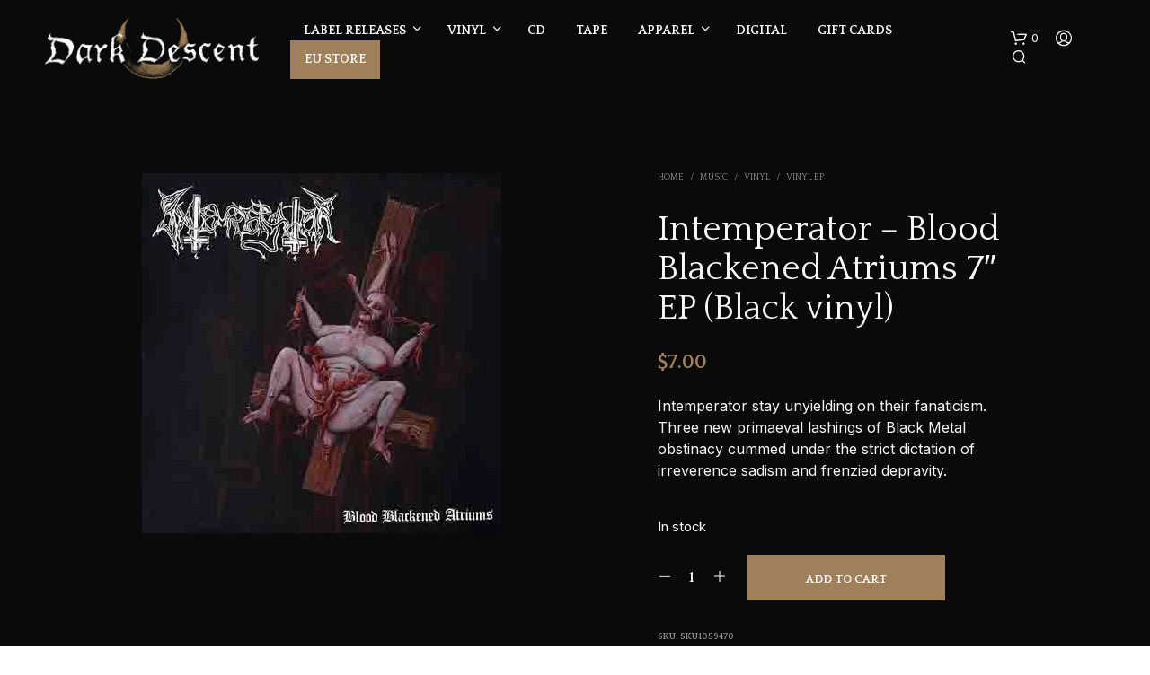

--- FILE ---
content_type: text/html; charset=UTF-8
request_url: https://www.darkdescentrecords.com/shop/product/intemperator-blood-blackened-atriums-7inch-ep-black-vinyl/
body_size: 28930
content:
<!DOCTYPE html>
<!--[if IE 9]>
<html class="ie ie9" lang="en-US">
<![endif]-->
<html lang="en-US">
<head>
<meta charset="UTF-8">
<meta name="viewport" content="width=device-width, initial-scale=1.0">
<link rel="profile" href="http://gmpg.org/xfn/11">
<link rel="pingback" href="https://www.darkdescentrecords.com/shop/shop-xml-rpc.php">
<script type="text/javascript">
/* <![CDATA[ */
window.JetpackScriptData = {"site":{"icon":"https://i0.wp.com/www.darkdescentrecords.com/shop/media/cropped-favicon-min.png?w=64\u0026ssl=1","title":"Dark Descent Records","host":"unknown","is_wpcom_platform":false}};
/* ]]> */
</script>
<meta name='robots' content='index, follow, max-image-preview:large, max-snippet:-1, max-video-preview:-1' />
<style>img:is([sizes="auto" i], [sizes^="auto," i]) { contain-intrinsic-size: 3000px 1500px }</style>
<script>window._wca = window._wca || [];</script>
<!-- This site is optimized with the Yoast SEO plugin v25.6 - https://yoast.com/wordpress/plugins/seo/ -->
<title>Intemperator - Blood Blackened Atriums 7&quot; EP (Black vinyl) &#8212; Dark Descent Records</title>
<meta name="description" content="Intemperator stay unyielding on their fanaticism. Three new primaeval lashings of Black Metal obstinacy cummed under the strict dictation of irreverence sadism and frenzied depravity." />
<link rel="canonical" href="https://www.darkdescentrecords.com/shop/product/intemperator-blood-blackened-atriums-7inch-ep-black-vinyl/" />
<meta property="og:locale" content="en_US" />
<meta property="og:type" content="article" />
<meta property="og:title" content="Intemperator - Blood Blackened Atriums 7&quot; EP (Black vinyl) &#8212; Dark Descent Records" />
<meta property="og:description" content="Intemperator stay unyielding on their fanaticism. Three new primaeval lashings of Black Metal obstinacy cummed under the strict dictation of irreverence sadism and frenzied depravity." />
<meta property="og:url" content="https://www.darkdescentrecords.com/shop/product/intemperator-blood-blackened-atriums-7inch-ep-black-vinyl/" />
<meta property="og:site_name" content="Dark Descent Records" />
<meta property="article:publisher" content="https://www.facebook.com/DarkDescentRecords" />
<meta property="article:modified_time" content="2024-12-26T21:31:04+00:00" />
<meta property="og:image" content="https://i0.wp.com/www.darkdescentrecords.com/shop/media/product-5947-6.jpg?fit=400%2C401&ssl=1" />
<meta property="og:image:width" content="400" />
<meta property="og:image:height" content="401" />
<meta property="og:image:type" content="image/jpeg" />
<meta name="twitter:card" content="summary_large_image" />
<meta name="twitter:site" content="@DarkDescentRec" />
<script type="application/ld+json" class="yoast-schema-graph">{"@context":"https://schema.org","@graph":[{"@type":["WebPage","ItemPage"],"@id":"https://www.darkdescentrecords.com/shop/product/intemperator-blood-blackened-atriums-7inch-ep-black-vinyl/","url":"https://www.darkdescentrecords.com/shop/product/intemperator-blood-blackened-atriums-7inch-ep-black-vinyl/","name":"Intemperator - Blood Blackened Atriums 7\" EP (Black vinyl) &#8212; Dark Descent Records","isPartOf":{"@id":"https://www.darkdescentrecords.com/shop/#website"},"primaryImageOfPage":{"@id":"https://www.darkdescentrecords.com/shop/product/intemperator-blood-blackened-atriums-7inch-ep-black-vinyl/#primaryimage"},"image":{"@id":"https://www.darkdescentrecords.com/shop/product/intemperator-blood-blackened-atriums-7inch-ep-black-vinyl/#primaryimage"},"thumbnailUrl":"https://www.darkdescentrecords.com/shop/media/product-5947-6.jpg","datePublished":"2022-03-04T06:40:04+00:00","dateModified":"2024-12-26T21:31:04+00:00","description":"Intemperator stay unyielding on their fanaticism. Three new primaeval lashings of Black Metal obstinacy cummed under the strict dictation of irreverence sadism and frenzied depravity.","breadcrumb":{"@id":"https://www.darkdescentrecords.com/shop/product/intemperator-blood-blackened-atriums-7inch-ep-black-vinyl/#breadcrumb"},"inLanguage":"en-US","potentialAction":[{"@type":"ReadAction","target":["https://www.darkdescentrecords.com/shop/product/intemperator-blood-blackened-atriums-7inch-ep-black-vinyl/"]}]},{"@type":"ImageObject","inLanguage":"en-US","@id":"https://www.darkdescentrecords.com/shop/product/intemperator-blood-blackened-atriums-7inch-ep-black-vinyl/#primaryimage","url":"https://www.darkdescentrecords.com/shop/media/product-5947-6.jpg","contentUrl":"https://www.darkdescentrecords.com/shop/media/product-5947-6.jpg","width":400,"height":401,"caption":"Intemperator - Blood Blackened Atriums 7inch EP (Black vinyl)"},{"@type":"BreadcrumbList","@id":"https://www.darkdescentrecords.com/shop/product/intemperator-blood-blackened-atriums-7inch-ep-black-vinyl/#breadcrumb","itemListElement":[{"@type":"ListItem","position":1,"name":"Home","item":"https://www.darkdescentrecords.com/shop/"},{"@type":"ListItem","position":2,"name":"Shop","item":"https://www.darkdescentrecords.com/shop/shop/"},{"@type":"ListItem","position":3,"name":"Intemperator &#8211; Blood Blackened Atriums 7&#8243; EP (Black vinyl)"}]},{"@type":"WebSite","@id":"https://www.darkdescentrecords.com/shop/#website","url":"https://www.darkdescentrecords.com/shop/","name":"Dark Descent Records","description":"Underground metal label specializing in death, black, and doom metal based in Colorado, USA","publisher":{"@id":"https://www.darkdescentrecords.com/shop/#organization"},"alternateName":"DDR","potentialAction":[{"@type":"SearchAction","target":{"@type":"EntryPoint","urlTemplate":"https://www.darkdescentrecords.com/shop/?s={search_term_string}"},"query-input":{"@type":"PropertyValueSpecification","valueRequired":true,"valueName":"search_term_string"}}],"inLanguage":"en-US"},{"@type":"Organization","@id":"https://www.darkdescentrecords.com/shop/#organization","name":"Dark Descent Records","alternateName":"DDR","url":"https://www.darkdescentrecords.com/shop/","logo":{"@type":"ImageObject","inLanguage":"en-US","@id":"https://www.darkdescentrecords.com/shop/#/schema/logo/image/","url":"https://www.darkdescentrecords.com/shop/media/ddr_400x400.jpg","contentUrl":"https://www.darkdescentrecords.com/shop/media/ddr_400x400.jpg","width":400,"height":400,"caption":"Dark Descent Records"},"image":{"@id":"https://www.darkdescentrecords.com/shop/#/schema/logo/image/"},"sameAs":["https://www.facebook.com/DarkDescentRecords","https://x.com/DarkDescentRec","https://www.instagram.com/darkdescentrecords/"]}]}</script>
<!-- / Yoast SEO plugin. -->
<link rel='dns-prefetch' href='//www.google.com' />
<link rel='dns-prefetch' href='//stats.wp.com' />
<link rel='dns-prefetch' href='//fonts.googleapis.com' />
<link rel="alternate" type="application/rss+xml" title="Dark Descent Records &raquo; Feed" href="https://www.darkdescentrecords.com/shop/feed/" />
<!-- <link rel='stylesheet' id='woo-cart-weight-blocks-integration-frontend-css' href='https://www.darkdescentrecords.com/shop/addons/woo-cart-weight/build/style-index.css' type='text/css' media='all' /> -->
<!-- <link rel='stylesheet' id='woo-cart-weight-blocks-integration-editor-css' href='https://www.darkdescentrecords.com/shop/addons/woo-cart-weight/build/style-index.css' type='text/css' media='all' /> -->
<!-- <link rel='stylesheet' id='afreg-front-css-css' href='https://www.darkdescentrecords.com/shop/addons/b2b/additional_classes/../assets/css/afreg_front.css' type='text/css' media='all' /> -->
<!-- <link rel='stylesheet' id='color-spectrum-css-css' href='https://www.darkdescentrecords.com/shop/addons/b2b/additional_classes/../assets/css/afreg_color_spectrum.css' type='text/css' media='all' /> -->
<!-- <link rel='stylesheet' id='addify_csp_front_css-css' href='https://www.darkdescentrecords.com/shop/addons/b2b/additional_classes/../assets/css/addify_csp_front_css.css' type='text/css' media='all' /> -->
<!-- <link rel='stylesheet' id='wp-block-library-css' href='https://www.darkdescentrecords.com/shop/includes/css/dist/block-library/style.min.css' type='text/css' media='all' /> -->
<link rel="stylesheet" type="text/css" href="//www.darkdescentrecords.com/shop/content/cache/wpfc-minified/1bb1jq7o/dwvuc.css" media="all"/>
<style id='wp-block-library-theme-inline-css' type='text/css'>
.wp-block-audio :where(figcaption){color:#555;font-size:13px;text-align:center}.is-dark-theme .wp-block-audio :where(figcaption){color:#ffffffa6}.wp-block-audio{margin:0 0 1em}.wp-block-code{border:1px solid #ccc;border-radius:4px;font-family:Menlo,Consolas,monaco,monospace;padding:.8em 1em}.wp-block-embed :where(figcaption){color:#555;font-size:13px;text-align:center}.is-dark-theme .wp-block-embed :where(figcaption){color:#ffffffa6}.wp-block-embed{margin:0 0 1em}.blocks-gallery-caption{color:#555;font-size:13px;text-align:center}.is-dark-theme .blocks-gallery-caption{color:#ffffffa6}:root :where(.wp-block-image figcaption){color:#555;font-size:13px;text-align:center}.is-dark-theme :root :where(.wp-block-image figcaption){color:#ffffffa6}.wp-block-image{margin:0 0 1em}.wp-block-pullquote{border-bottom:4px solid;border-top:4px solid;color:currentColor;margin-bottom:1.75em}.wp-block-pullquote cite,.wp-block-pullquote footer,.wp-block-pullquote__citation{color:currentColor;font-size:.8125em;font-style:normal;text-transform:uppercase}.wp-block-quote{border-left:.25em solid;margin:0 0 1.75em;padding-left:1em}.wp-block-quote cite,.wp-block-quote footer{color:currentColor;font-size:.8125em;font-style:normal;position:relative}.wp-block-quote:where(.has-text-align-right){border-left:none;border-right:.25em solid;padding-left:0;padding-right:1em}.wp-block-quote:where(.has-text-align-center){border:none;padding-left:0}.wp-block-quote.is-large,.wp-block-quote.is-style-large,.wp-block-quote:where(.is-style-plain){border:none}.wp-block-search .wp-block-search__label{font-weight:700}.wp-block-search__button{border:1px solid #ccc;padding:.375em .625em}:where(.wp-block-group.has-background){padding:1.25em 2.375em}.wp-block-separator.has-css-opacity{opacity:.4}.wp-block-separator{border:none;border-bottom:2px solid;margin-left:auto;margin-right:auto}.wp-block-separator.has-alpha-channel-opacity{opacity:1}.wp-block-separator:not(.is-style-wide):not(.is-style-dots){width:100px}.wp-block-separator.has-background:not(.is-style-dots){border-bottom:none;height:1px}.wp-block-separator.has-background:not(.is-style-wide):not(.is-style-dots){height:2px}.wp-block-table{margin:0 0 1em}.wp-block-table td,.wp-block-table th{word-break:normal}.wp-block-table :where(figcaption){color:#555;font-size:13px;text-align:center}.is-dark-theme .wp-block-table :where(figcaption){color:#ffffffa6}.wp-block-video :where(figcaption){color:#555;font-size:13px;text-align:center}.is-dark-theme .wp-block-video :where(figcaption){color:#ffffffa6}.wp-block-video{margin:0 0 1em}:root :where(.wp-block-template-part.has-background){margin-bottom:0;margin-top:0;padding:1.25em 2.375em}
</style>
<style id='classic-theme-styles-inline-css' type='text/css'>
/*! This file is auto-generated */
.wp-block-button__link{color:#fff;background-color:#32373c;border-radius:9999px;box-shadow:none;text-decoration:none;padding:calc(.667em + 2px) calc(1.333em + 2px);font-size:1.125em}.wp-block-file__button{background:#32373c;color:#fff;text-decoration:none}
</style>
<!-- <link rel='stylesheet' id='mediaelement-css' href='https://www.darkdescentrecords.com/shop/includes/js/mediaelement/mediaelementplayer-legacy.min.css' type='text/css' media='all' /> -->
<!-- <link rel='stylesheet' id='wp-mediaelement-css' href='https://www.darkdescentrecords.com/shop/includes/js/mediaelement/wp-mediaelement.min.css' type='text/css' media='all' /> -->
<link rel="stylesheet" type="text/css" href="//www.darkdescentrecords.com/shop/content/cache/wpfc-minified/lc69vdep/dwvuc.css" media="all"/>
<style id='jetpack-sharing-buttons-style-inline-css' type='text/css'>
.jetpack-sharing-buttons__services-list{display:flex;flex-direction:row;flex-wrap:wrap;gap:0;list-style-type:none;margin:5px;padding:0}.jetpack-sharing-buttons__services-list.has-small-icon-size{font-size:12px}.jetpack-sharing-buttons__services-list.has-normal-icon-size{font-size:16px}.jetpack-sharing-buttons__services-list.has-large-icon-size{font-size:24px}.jetpack-sharing-buttons__services-list.has-huge-icon-size{font-size:36px}@media print{.jetpack-sharing-buttons__services-list{display:none!important}}.editor-styles-wrapper .wp-block-jetpack-sharing-buttons{gap:0;padding-inline-start:0}ul.jetpack-sharing-buttons__services-list.has-background{padding:1.25em 2.375em}
</style>
<style id='filebird-block-filebird-gallery-style-inline-css' type='text/css'>
ul.filebird-block-filebird-gallery{margin:auto!important;padding:0!important;width:100%}ul.filebird-block-filebird-gallery.layout-grid{display:grid;grid-gap:20px;align-items:stretch;grid-template-columns:repeat(var(--columns),1fr);justify-items:stretch}ul.filebird-block-filebird-gallery.layout-grid li img{border:1px solid #ccc;box-shadow:2px 2px 6px 0 rgba(0,0,0,.3);height:100%;max-width:100%;-o-object-fit:cover;object-fit:cover;width:100%}ul.filebird-block-filebird-gallery.layout-masonry{-moz-column-count:var(--columns);-moz-column-gap:var(--space);column-gap:var(--space);-moz-column-width:var(--min-width);columns:var(--min-width) var(--columns);display:block;overflow:auto}ul.filebird-block-filebird-gallery.layout-masonry li{margin-bottom:var(--space)}ul.filebird-block-filebird-gallery li{list-style:none}ul.filebird-block-filebird-gallery li figure{height:100%;margin:0;padding:0;position:relative;width:100%}ul.filebird-block-filebird-gallery li figure figcaption{background:linear-gradient(0deg,rgba(0,0,0,.7),rgba(0,0,0,.3) 70%,transparent);bottom:0;box-sizing:border-box;color:#fff;font-size:.8em;margin:0;max-height:100%;overflow:auto;padding:3em .77em .7em;position:absolute;text-align:center;width:100%;z-index:2}ul.filebird-block-filebird-gallery li figure figcaption a{color:inherit}
</style>
<!-- <link rel='stylesheet' id='wc-gift-cards-blocks-integration-css' href='https://www.darkdescentrecords.com/shop/addons/woocommerce-gift-cards/assets/dist/frontend/blocks.css' type='text/css' media='all' /> -->
<link rel="stylesheet" type="text/css" href="//www.darkdescentrecords.com/shop/content/cache/wpfc-minified/21i66yh4/dwvuc.css" media="all"/>
<style id='global-styles-inline-css' type='text/css'>
:root{--wp--preset--aspect-ratio--square: 1;--wp--preset--aspect-ratio--4-3: 4/3;--wp--preset--aspect-ratio--3-4: 3/4;--wp--preset--aspect-ratio--3-2: 3/2;--wp--preset--aspect-ratio--2-3: 2/3;--wp--preset--aspect-ratio--16-9: 16/9;--wp--preset--aspect-ratio--9-16: 9/16;--wp--preset--color--black: #000000;--wp--preset--color--cyan-bluish-gray: #abb8c3;--wp--preset--color--white: #ffffff;--wp--preset--color--pale-pink: #f78da7;--wp--preset--color--vivid-red: #cf2e2e;--wp--preset--color--luminous-vivid-orange: #ff6900;--wp--preset--color--luminous-vivid-amber: #fcb900;--wp--preset--color--light-green-cyan: #7bdcb5;--wp--preset--color--vivid-green-cyan: #00d084;--wp--preset--color--pale-cyan-blue: #8ed1fc;--wp--preset--color--vivid-cyan-blue: #0693e3;--wp--preset--color--vivid-purple: #9b51e0;--wp--preset--gradient--vivid-cyan-blue-to-vivid-purple: linear-gradient(135deg,rgba(6,147,227,1) 0%,rgb(155,81,224) 100%);--wp--preset--gradient--light-green-cyan-to-vivid-green-cyan: linear-gradient(135deg,rgb(122,220,180) 0%,rgb(0,208,130) 100%);--wp--preset--gradient--luminous-vivid-amber-to-luminous-vivid-orange: linear-gradient(135deg,rgba(252,185,0,1) 0%,rgba(255,105,0,1) 100%);--wp--preset--gradient--luminous-vivid-orange-to-vivid-red: linear-gradient(135deg,rgba(255,105,0,1) 0%,rgb(207,46,46) 100%);--wp--preset--gradient--very-light-gray-to-cyan-bluish-gray: linear-gradient(135deg,rgb(238,238,238) 0%,rgb(169,184,195) 100%);--wp--preset--gradient--cool-to-warm-spectrum: linear-gradient(135deg,rgb(74,234,220) 0%,rgb(151,120,209) 20%,rgb(207,42,186) 40%,rgb(238,44,130) 60%,rgb(251,105,98) 80%,rgb(254,248,76) 100%);--wp--preset--gradient--blush-light-purple: linear-gradient(135deg,rgb(255,206,236) 0%,rgb(152,150,240) 100%);--wp--preset--gradient--blush-bordeaux: linear-gradient(135deg,rgb(254,205,165) 0%,rgb(254,45,45) 50%,rgb(107,0,62) 100%);--wp--preset--gradient--luminous-dusk: linear-gradient(135deg,rgb(255,203,112) 0%,rgb(199,81,192) 50%,rgb(65,88,208) 100%);--wp--preset--gradient--pale-ocean: linear-gradient(135deg,rgb(255,245,203) 0%,rgb(182,227,212) 50%,rgb(51,167,181) 100%);--wp--preset--gradient--electric-grass: linear-gradient(135deg,rgb(202,248,128) 0%,rgb(113,206,126) 100%);--wp--preset--gradient--midnight: linear-gradient(135deg,rgb(2,3,129) 0%,rgb(40,116,252) 100%);--wp--preset--font-size--small: 13px;--wp--preset--font-size--medium: 20px;--wp--preset--font-size--large: 36px;--wp--preset--font-size--x-large: 42px;--wp--preset--spacing--20: 0.44rem;--wp--preset--spacing--30: 0.67rem;--wp--preset--spacing--40: 1rem;--wp--preset--spacing--50: 1.5rem;--wp--preset--spacing--60: 2.25rem;--wp--preset--spacing--70: 3.38rem;--wp--preset--spacing--80: 5.06rem;--wp--preset--shadow--natural: 6px 6px 9px rgba(0, 0, 0, 0.2);--wp--preset--shadow--deep: 12px 12px 50px rgba(0, 0, 0, 0.4);--wp--preset--shadow--sharp: 6px 6px 0px rgba(0, 0, 0, 0.2);--wp--preset--shadow--outlined: 6px 6px 0px -3px rgba(255, 255, 255, 1), 6px 6px rgba(0, 0, 0, 1);--wp--preset--shadow--crisp: 6px 6px 0px rgba(0, 0, 0, 1);}:where(.is-layout-flex){gap: 0.5em;}:where(.is-layout-grid){gap: 0.5em;}body .is-layout-flex{display: flex;}.is-layout-flex{flex-wrap: wrap;align-items: center;}.is-layout-flex > :is(*, div){margin: 0;}body .is-layout-grid{display: grid;}.is-layout-grid > :is(*, div){margin: 0;}:where(.wp-block-columns.is-layout-flex){gap: 2em;}:where(.wp-block-columns.is-layout-grid){gap: 2em;}:where(.wp-block-post-template.is-layout-flex){gap: 1.25em;}:where(.wp-block-post-template.is-layout-grid){gap: 1.25em;}.has-black-color{color: var(--wp--preset--color--black) !important;}.has-cyan-bluish-gray-color{color: var(--wp--preset--color--cyan-bluish-gray) !important;}.has-white-color{color: var(--wp--preset--color--white) !important;}.has-pale-pink-color{color: var(--wp--preset--color--pale-pink) !important;}.has-vivid-red-color{color: var(--wp--preset--color--vivid-red) !important;}.has-luminous-vivid-orange-color{color: var(--wp--preset--color--luminous-vivid-orange) !important;}.has-luminous-vivid-amber-color{color: var(--wp--preset--color--luminous-vivid-amber) !important;}.has-light-green-cyan-color{color: var(--wp--preset--color--light-green-cyan) !important;}.has-vivid-green-cyan-color{color: var(--wp--preset--color--vivid-green-cyan) !important;}.has-pale-cyan-blue-color{color: var(--wp--preset--color--pale-cyan-blue) !important;}.has-vivid-cyan-blue-color{color: var(--wp--preset--color--vivid-cyan-blue) !important;}.has-vivid-purple-color{color: var(--wp--preset--color--vivid-purple) !important;}.has-black-background-color{background-color: var(--wp--preset--color--black) !important;}.has-cyan-bluish-gray-background-color{background-color: var(--wp--preset--color--cyan-bluish-gray) !important;}.has-white-background-color{background-color: var(--wp--preset--color--white) !important;}.has-pale-pink-background-color{background-color: var(--wp--preset--color--pale-pink) !important;}.has-vivid-red-background-color{background-color: var(--wp--preset--color--vivid-red) !important;}.has-luminous-vivid-orange-background-color{background-color: var(--wp--preset--color--luminous-vivid-orange) !important;}.has-luminous-vivid-amber-background-color{background-color: var(--wp--preset--color--luminous-vivid-amber) !important;}.has-light-green-cyan-background-color{background-color: var(--wp--preset--color--light-green-cyan) !important;}.has-vivid-green-cyan-background-color{background-color: var(--wp--preset--color--vivid-green-cyan) !important;}.has-pale-cyan-blue-background-color{background-color: var(--wp--preset--color--pale-cyan-blue) !important;}.has-vivid-cyan-blue-background-color{background-color: var(--wp--preset--color--vivid-cyan-blue) !important;}.has-vivid-purple-background-color{background-color: var(--wp--preset--color--vivid-purple) !important;}.has-black-border-color{border-color: var(--wp--preset--color--black) !important;}.has-cyan-bluish-gray-border-color{border-color: var(--wp--preset--color--cyan-bluish-gray) !important;}.has-white-border-color{border-color: var(--wp--preset--color--white) !important;}.has-pale-pink-border-color{border-color: var(--wp--preset--color--pale-pink) !important;}.has-vivid-red-border-color{border-color: var(--wp--preset--color--vivid-red) !important;}.has-luminous-vivid-orange-border-color{border-color: var(--wp--preset--color--luminous-vivid-orange) !important;}.has-luminous-vivid-amber-border-color{border-color: var(--wp--preset--color--luminous-vivid-amber) !important;}.has-light-green-cyan-border-color{border-color: var(--wp--preset--color--light-green-cyan) !important;}.has-vivid-green-cyan-border-color{border-color: var(--wp--preset--color--vivid-green-cyan) !important;}.has-pale-cyan-blue-border-color{border-color: var(--wp--preset--color--pale-cyan-blue) !important;}.has-vivid-cyan-blue-border-color{border-color: var(--wp--preset--color--vivid-cyan-blue) !important;}.has-vivid-purple-border-color{border-color: var(--wp--preset--color--vivid-purple) !important;}.has-vivid-cyan-blue-to-vivid-purple-gradient-background{background: var(--wp--preset--gradient--vivid-cyan-blue-to-vivid-purple) !important;}.has-light-green-cyan-to-vivid-green-cyan-gradient-background{background: var(--wp--preset--gradient--light-green-cyan-to-vivid-green-cyan) !important;}.has-luminous-vivid-amber-to-luminous-vivid-orange-gradient-background{background: var(--wp--preset--gradient--luminous-vivid-amber-to-luminous-vivid-orange) !important;}.has-luminous-vivid-orange-to-vivid-red-gradient-background{background: var(--wp--preset--gradient--luminous-vivid-orange-to-vivid-red) !important;}.has-very-light-gray-to-cyan-bluish-gray-gradient-background{background: var(--wp--preset--gradient--very-light-gray-to-cyan-bluish-gray) !important;}.has-cool-to-warm-spectrum-gradient-background{background: var(--wp--preset--gradient--cool-to-warm-spectrum) !important;}.has-blush-light-purple-gradient-background{background: var(--wp--preset--gradient--blush-light-purple) !important;}.has-blush-bordeaux-gradient-background{background: var(--wp--preset--gradient--blush-bordeaux) !important;}.has-luminous-dusk-gradient-background{background: var(--wp--preset--gradient--luminous-dusk) !important;}.has-pale-ocean-gradient-background{background: var(--wp--preset--gradient--pale-ocean) !important;}.has-electric-grass-gradient-background{background: var(--wp--preset--gradient--electric-grass) !important;}.has-midnight-gradient-background{background: var(--wp--preset--gradient--midnight) !important;}.has-small-font-size{font-size: var(--wp--preset--font-size--small) !important;}.has-medium-font-size{font-size: var(--wp--preset--font-size--medium) !important;}.has-large-font-size{font-size: var(--wp--preset--font-size--large) !important;}.has-x-large-font-size{font-size: var(--wp--preset--font-size--x-large) !important;}
:where(.wp-block-post-template.is-layout-flex){gap: 1.25em;}:where(.wp-block-post-template.is-layout-grid){gap: 1.25em;}
:where(.wp-block-columns.is-layout-flex){gap: 2em;}:where(.wp-block-columns.is-layout-grid){gap: 2em;}
:root :where(.wp-block-pullquote){font-size: 1.5em;line-height: 1.6;}
</style>
<!-- <link rel='stylesheet' id='afrfq-front-css' href='https://www.darkdescentrecords.com/shop/addons/b2b/woocommerce-request-a-quote/assets/css/afrfq_front.css' type='text/css' media='all' /> -->
<!-- <link rel='stylesheet' id='jquery-model-css' href='https://www.darkdescentrecords.com/shop/addons/b2b/woocommerce-request-a-quote/assets/css/jquery.modal.min.css' type='text/css' media='all' /> -->
<!-- <link rel='stylesheet' id='dashicons-css' href='https://www.darkdescentrecords.com/shop/includes/css/dashicons.min.css' type='text/css' media='all' /> -->
<!-- <link rel='stylesheet' id='afpvu-front-css' href='https://www.darkdescentrecords.com/shop/addons/b2b/products-visibility-by-user-roles/assets/css/afpvu_front.css' type='text/css' media='all' /> -->
<!-- <link rel='stylesheet' id='aftax-frontc-css' href='https://www.darkdescentrecords.com/shop/addons/b2b/additional_classes/../assets/css/aftax_front.css' type='text/css' media='all' /> -->
<!-- <link rel='stylesheet' id='woocommerce-layout-css' href='https://www.darkdescentrecords.com/shop/addons/woocommerce/assets/css/woocommerce-layout.css' type='text/css' media='all' /> -->
<link rel="stylesheet" type="text/css" href="//www.darkdescentrecords.com/shop/content/cache/wpfc-minified/mkpntvxe/dwvuc.css" media="all"/>
<style id='woocommerce-layout-inline-css' type='text/css'>
.infinite-scroll .woocommerce-pagination {
display: none;
}
</style>
<!-- <link rel='stylesheet' id='woocommerce-smallscreen-css' href='https://www.darkdescentrecords.com/shop/addons/woocommerce/assets/css/woocommerce-smallscreen.css' type='text/css' media='only screen and (max-width: 767px)' /> -->
<link rel="stylesheet" type="text/css" href="//www.darkdescentrecords.com/shop/content/cache/wpfc-minified/1pc581mg/dwvuc.css" media="only screen and (max-width: 767px)"/>
<!-- <link rel='stylesheet' id='woocommerce-general-css' href='https://www.darkdescentrecords.com/shop/addons/woocommerce/assets/css/woocommerce.css' type='text/css' media='all' /> -->
<link rel="stylesheet" type="text/css" href="//www.darkdescentrecords.com/shop/content/cache/wpfc-minified/q7s97kag/dwvuc.css" media="all"/>
<style id='woocommerce-inline-inline-css' type='text/css'>
.woocommerce form .form-row .required { visibility: visible; }
</style>
<!-- <link rel='stylesheet' id='wc-gc-css-css' href='https://www.darkdescentrecords.com/shop/addons/woocommerce-gift-cards/assets/css/frontend/woocommerce.css' type='text/css' media='all' /> -->
<!-- <link rel='stylesheet' id='brands-styles-css' href='https://www.darkdescentrecords.com/shop/addons/woocommerce/assets/css/brands.css' type='text/css' media='all' /> -->
<!-- <link rel='stylesheet' id='animate-css' href='https://www.darkdescentrecords.com/shop/shop/css/vendor/animate.css' type='text/css' media='all' /> -->
<!-- <link rel='stylesheet' id='fresco-css' href='https://www.darkdescentrecords.com/shop/shop/css/vendor/fresco/fresco.css' type='text/css' media='all' /> -->
<!-- <link rel='stylesheet' id='shopkeeper-mixed-plugins-styles-css' href='https://www.darkdescentrecords.com/shop/shop/css/plugins/misc.css' type='text/css' media='all' /> -->
<!-- <link rel='stylesheet' id='shopkeeper-wc-cart-css' href='https://www.darkdescentrecords.com/shop/shop/css/public/wc-cart.css' type='text/css' media='all' /> -->
<!-- <link rel='stylesheet' id='shopkeeper-wc-product-layout-default-css' href='https://www.darkdescentrecords.com/shop/shop/css/public/wc-product-layout-default.css' type='text/css' media='all' /> -->
<!-- <link rel='stylesheet' id='shopkeeper-wc-product-mobile-css' href='https://www.darkdescentrecords.com/shop/shop/css/public/wc-product-mobile.css' type='text/css' media='all' /> -->
<!-- <link rel='stylesheet' id='sk-social-media-styles-css' href='https://www.darkdescentrecords.com/shop/addons/shopkeeper-extender/includes/social-media/assets/css/social-media.min.css' type='text/css' media='all' /> -->
<!-- <link rel='stylesheet' id='sk-social-sharing-styles-css' href='https://www.darkdescentrecords.com/shop/addons/shopkeeper-extender/includes/social-sharing/assets/css/social-sharing.min.css' type='text/css' media='all' /> -->
<!-- <link rel='stylesheet' id='getbowtied-custom-notifications-styles-css' href='https://www.darkdescentrecords.com/shop/shop/inc/notifications/custom/assets/css/style.css' type='text/css' media='all' /> -->
<!-- <link rel='stylesheet' id='shopkeeper-icon-font-css' href='https://www.darkdescentrecords.com/shop/shop/inc/fonts/shopkeeper-icon-font/style.css' type='text/css' media='all' /> -->
<!-- <link rel='stylesheet' id='shopkeeper-styles-css' href='https://www.darkdescentrecords.com/shop/shop/css/styles.css' type='text/css' media='all' /> -->
<link rel="stylesheet" type="text/css" href="//www.darkdescentrecords.com/shop/content/cache/wpfc-minified/7b32mmrg/dwvuc.css" media="all"/>
<style id='shopkeeper-styles-inline-css' type='text/css'>
.st-content, .categories_grid .category_name, .cd-top, .product_socials_wrapper .product_socials_wrapper_inner a, .product_navigation #nav-below .product-nav-next a, .product_navigation #nav-below .product-nav-previous a{background-color:#0a0a0a}.categories_grid .category_item:hover .category_name{color:#0a0a0a}h1, h2, h3, h4, h5, h6, .comments-title, .comment-author, #reply-title, .site-footer .widget-title, .accordion_title, .ui-tabs-anchor, .products .button, .site-title a, .post_meta_archive a, .post_meta a, .post_tags a, #nav-below a, .list_categories a, .list_shop_categories a, .main-navigation > ul > li > a, .main-navigation .mega-menu > ul > li > a, .more-link, .top-page-excerpt, .select2-search input, .product_after_shop_loop_buttons a, .woocommerce .products-grid a.button, .page-numbers, input.qty, .button, button, .button_text, input[type="button"], input[type="reset"], input[type="submit"], button[type="submit"], .woocommerce a.button, .woocommerce-page a.button, .woocommerce button.button, .woocommerce-page button.button, .woocommerce input.button, .woocommerce-page input.button, .woocommerce #respond input#submit, .woocommerce-page #respond input#submit, .woocommerce #content input.button, .woocommerce-page #content input.button, .woocommerce a.button.alt, .woocommerce button.button.alt, .woocommerce input.button.alt, .woocommerce #respond input#submit.alt, .woocommerce #content input.button.alt, .woocommerce-page a.button.alt, .woocommerce-page button.button.alt, .woocommerce-page input.button.alt, .woocommerce-page #respond input#submit.alt, .woocommerce-page #content input.button.alt, .yith-wcwl-wishlistexistsbrowse.show a, .share-product-text, .tabs > li > a, label, .shopkeeper_new_product, .comment-respond label, .product_meta_title, .woocommerce table.shop_table th, .woocommerce-page table.shop_table th, #map_button, .woocommerce .cart-collaterals .cart_totals tr.order-total td strong, .woocommerce-page .cart-collaterals .cart_totals tr.order-total td strong, .cart-wishlist-empty, .wishlist-empty, .cart-empty, .return-to-shop .wc-backward, .order-number a, .post-edit-link, .from_the_blog_title, .icon_box_read_more, .vc_pie_chart_value, .shortcode_banner_simple_bullet, .shortcode_banner_simple_height_bullet, .product-category .woocommerce-loop-category__title, .categories_grid .category_name, .woocommerce span.onsale, .woocommerce-page span.onsale, .out_of_stock_badge_single, .out_of_stock_badge_loop, .page-numbers, .post-nav-links span, .post-nav-links a, .add_to_wishlist, .yith-wcwl-wishlistaddedbrowse, .yith-wcwl-wishlistexistsbrowse, .filters-group, .product-name, .product-quantity, .product-total, .download-product a, .woocommerce-order-details table tfoot th, .woocommerce-order-details table tfoot td, .woocommerce .woocommerce-order-downloads table tbody td:before, .woocommerce table.woocommerce-MyAccount-orders td:before, .widget h3, .widget .total .amount, .wishlist-in-stock, .wishlist-out-of-stock, .comment-reply-link, .comment-edit-link, .widget_calendar table thead tr th, .page-type, .mobile-navigation a, table thead tr th, .portfolio_single_list_cat, .portfolio-categories, .shipping-calculator-button, .vc_btn, .vc_btn2, .vc_btn3, .account-tab-item .account-tab-link, .account-tab-list .sep, ul.order_details li, ul.order_details.bacs_details li, .widget_calendar caption, .widget_recent_comments li a, .edit-account legend, .widget_shopping_cart li.empty, .cart-collaterals .cart_totals .shop_table .order-total .woocommerce-Price-amount, .woocommerce table.cart .cart_item td a, .woocommerce #content table.cart .cart_item td a, .woocommerce-page table.cart .cart_item td a, .woocommerce-page #content table.cart .cart_item td a, .woocommerce table.cart .cart_item td span, .woocommerce #content table.cart .cart_item td span, .woocommerce-page table.cart .cart_item td span, .woocommerce-page #content table.cart .cart_item td span, .woocommerce-MyAccount-navigation ul li, .woocommerce-info.wc_points_rewards_earn_points, .woocommerce-info, .woocommerce-error, .woocommerce-message, .woocommerce .cart-collaterals .cart_totals .cart-subtotal th, .woocommerce-page .cart-collaterals .cart_totals .cart-subtotal th, .woocommerce .cart-collaterals .cart_totals tr.shipping th, .woocommerce-page .cart-collaterals .cart_totals tr.shipping th, .woocommerce .cart-collaterals .cart_totals tr.order-total th, .woocommerce-page .cart-collaterals .cart_totals tr.order-total th, .woocommerce .cart-collaterals .cart_totals h2, .woocommerce .cart-collaterals .cross-sells h2, .woocommerce-cart #content table.cart td.actions .coupon #coupon_code, form.checkout_coupon #coupon_code, .woocommerce-checkout .woocommerce-info, .shopkeeper_checkout_coupon, .shopkeeper_checkout_login, .minicart-message, .woocommerce .woocommerce-checkout-review-order table.shop_table tfoot td, .woocommerce .woocommerce-checkout-review-order table.shop_table tfoot th, .woocommerce-page .woocommerce-checkout-review-order table.shop_table tfoot td, .woocommerce-page .woocommerce-checkout-review-order table.shop_table tfoot th, .no-products-info p, .getbowtied_blog_ajax_load_button a, .getbowtied_ajax_load_button a, .index-layout-2 ul.blog-posts .blog-post article .post-categories li a, .index-layout-3 .blog-posts_container ul.blog-posts .blog-post article .post-categories li a, .index-layout-2 ul.blog-posts .blog-post .post_content_wrapper .post_content .read_more, .index-layout-3 .blog-posts_container ul.blog-posts .blog-post article .post_content_wrapper .post_content .read_more, .woocommerce .woocommerce-breadcrumb, .woocommerce-page .woocommerce-breadcrumb, .woocommerce .woocommerce-breadcrumb a, .woocommerce-page .woocommerce-breadcrumb a, .product_meta, .product_meta span, .product_meta a, .product_layout_classic div.product span.price, .product_layout_classic div.product p.price, .product_layout_cascade div.product span.price, .product_layout_cascade div.product p.price, .product_layout_2 div.product span.price, .product_layout_2 div.product p.price, .product_layout_scattered div.product span.price, .product_layout_scattered div.product p.price, .product_layout_4 div.product span.price, .product_layout_4 div.product p.price, .related-products-title, .product_socials_wrapper .share-product-text, #button_offcanvas_sidebar_left .filters-text, .woocommerce-ordering select.orderby, .fr-position-text, .woocommerce-checkout-review-order .woocommerce-checkout-review-order-table tr td, .catalog-ordering .select2-container.orderby a, .catalog-ordering .select2-container span, .widget_product_categories ul li .count, .widget_layered_nav ul li .count, .woocommerce-mini-cart__empty-message, .woocommerce-ordering select.orderby, .woocommerce .cart-collaterals .cart_totals table.shop_table_responsive tr td::before, .woocommerce-page .cart-collaterals .cart_totals table.shop_table_responsive tr td::before, .login-register-container .lost-pass-link, .woocommerce-cart .cart-collaterals .cart_totals table td .amount, .wpb_wrapper .add_to_cart_inline .woocommerce-Price-amount.amount, .woocommerce-page .cart-collaterals .cart_totals tr.shipping td, .woocommerce-page .cart-collaterals .cart_totals tr.shipping td, .woocommerce .cart-collaterals .cart_totals tr.cart-discount th, .woocommerce-page .cart-collaterals .cart_totals tr.cart-discount th, .woocommerce-thankyou-order-received, .woocommerce-order-received .woocommerce table.shop_table tfoot th, .woocommerce-order-received .woocommerce-page table.shop_table tfoot th, .woocommerce-view-order .woocommerce table.shop_table tfoot th, .woocommerce-view-order .woocommerce-page table.shop_table tfoot th, .woocommerce-order-received .woocommerce table.shop_table tfoot td, .woocommerce-order-received .woocommerce-page table.shop_table tfoot td, .woocommerce-view-order .woocommerce table.shop_table tfoot td, .woocommerce-view-order .woocommerce-page table.shop_table tfoot td, .language-and-currency #top_bar_language_list > ul > li, .language-and-currency .wcml_currency_switcher > ul > li.wcml-cs-active-currency, .language-and-currency-offcanvas #top_bar_language_list > ul > li, .language-and-currency-offcanvas .wcml_currency_switcher > ul > li.wcml-cs-active-currency, .woocommerce-order-pay .woocommerce .woocommerce-form-login p.lost_password a, .woocommerce-MyAccount-content .woocommerce-orders-table__cell-order-number a, .woocommerce form.login .lost_password, .comment-reply-title, .product_content_wrapper .product_infos .out_of_stock_wrapper .out_of_stock_badge_single, .product_content_wrapper .product_infos .woocommerce-variation-availability p.stock.out-of-stock, .site-search .widget_product_search .search-field, .site-search .widget_search .search-field, .site-search .search-form .search-field, .site-search .search-text, .site-search .search-no-suggestions, .latest_posts_grid_wrapper .latest_posts_grid_title, p.has-drop-cap:not(:focus):first-letter, .paypal-button-tagline .paypal-button-text, .tinvwl_add_to_wishlist_button, .product-addon-totals, body.gbt_custom_notif .page-notifications .gbt-custom-notification-message, body.gbt_custom_notif .page-notifications .gbt-custom-notification-message *, body.gbt_custom_notif .page-notifications .product_notification_text, body.gbt_custom_notif .page-notifications .product_notification_text *, body.gbt_classic_notif .woocommerce-error a, body.gbt_classic_notif .woocommerce-info a, body.gbt_classic_notif .woocommerce-message a, body.gbt_classic_notif .woocommerce-notice a, .shop_table.cart .product-price .amount, p.has-drop-cap:first-letter, .woocommerce-result-count, .widget_price_filter .price_slider_amount, .woocommerce ul.products li.product .price, .product_content_wrapper .product_infos table.variations td.label, .woocommerce div.product form.cart .reset_variations, #powerTip, div.wcva_shop_textblock, .wcva_filter_textblock, .wcva_single_textblock, .added_to_cart, .upper a, .wp-block-woocommerce-active-filters ul.wc-block-active-filters-list li *, .wp-block-woocommerce-active-filters .wc-block-active-filters__clear-all, .product_navigation #nav-below span, .order-info mark, .top-headers-wrapper .site-header .site-header-wrapper .site-title, .mobile-navigation > ul > li > ul > li.menu-item-has-children > a, .mobile-navigation > ul > li > ul li.upper > a{font-family:"Quattrocento", -apple-system, BlinkMacSystemFont, Arial, Helvetica, 'Helvetica Neue', Verdana, sans-serif}body, p, .site-navigation-top-bar, .site-title, .widget_product_search #searchsubmit, .widget_search #searchsubmit, .widget_product_search .search-submit, .widget_search .search-submit, #site-menu, .copyright_text, blockquote cite, table thead th, .recently_viewed_in_single h2, .woocommerce .cart-collaterals .cart_totals table th, .woocommerce-page .cart-collaterals .cart_totals table th, .woocommerce .cart-collaterals .shipping_calculator h2, .woocommerce-page .cart-collaterals .shipping_calculator h2, .woocommerce table.woocommerce-checkout-review-order-table tfoot th, .woocommerce-page table.woocommerce-checkout-review-order-table tfoot th, .qty, .shortcode_banner_simple_inside h4, .shortcode_banner_simple_height h4, .fr-caption, .post_meta_archive, .post_meta, .yith-wcwl-wishlistaddedbrowse .feedback, .yith-wcwl-wishlistexistsbrowse .feedback, .product-name span, .widget_calendar table tbody a, .fr-touch-caption-wrapper, .woocommerce .checkout_login p.form-row label[for="rememberme"], .wpb_widgetised_column aside ul li span.count, .woocommerce td.product-name dl.variation dt, .woocommerce td.product-name dl.variation dd, .woocommerce td.product-name dl.variation dt p, .woocommerce td.product-name dl.variation dd p, .woocommerce-page td.product-name dl.variation dt, .woocommerce-page td.product-name dl.variation dd p, .woocommerce-page td.product-name dl.variation dt p, .woocommerce .select2-container, .check_label, .woocommerce-page #payment .terms label, ul.order_details li strong, .widget_recent_comments li, .widget_shopping_cart p.total, .widget_shopping_cart p.total .amount, .mobile-navigation li ul li a, .woocommerce #payment div.payment_box p, .woocommerce-page #payment div.payment_box p, .woocommerce table.cart .cart_item td:before, .woocommerce #content table.cart .cart_item td:before, .woocommerce-page table.cart .cart_item td:before, .woocommerce-page #content table.cart .cart_item td:before, .language-and-currency #top_bar_language_list > ul > li > ul > li > a, .language-and-currency .wcml_currency_switcher > ul > li.wcml-cs-active-currency > ul.wcml-cs-submenu li a, .language-and-currency #top_bar_language_list > ul > li.menu-item-first > ul.sub-menu li.sub-menu-item span.icl_lang_sel_current, .language-and-currency-offcanvas #top_bar_language_list > ul > li > ul > li > a, .language-and-currency-offcanvas .wcml_currency_switcher > ul > li.wcml-cs-active-currency > ul.wcml-cs-submenu li a, .language-and-currency-offcanvas #top_bar_language_list > ul > li.menu-item-first > ul.sub-menu li.sub-menu-item span.icl_lang_sel_current, .woocommerce-order-pay .woocommerce .woocommerce-info, .select2-results__option, body.gbt_classic_notif .woocommerce-error, body.gbt_classic_notif .woocommerce-info, body.gbt_classic_notif .woocommerce-message, body.gbt_classic_notif .woocommerce-notice, .gbt_18_sk_editor_banner_subtitle, .gbt_18_sk_editor_slide_description_input, .woocommerce td.product-name .wc-item-meta li, .woocommerce ul.products li.product .woocommerce-loop-product__title, .product_content_wrapper .product_infos span.belowtext, .wc-block-grid__product-title, .wp-block-woocommerce-attribute-filter ul.wc-block-checkbox-list li label, .wp-block-woocommerce-active-filters ul.wc-block-active-filters-list li .wc-block-active-filters-list-item__name{font-family:"Inter", -apple-system, BlinkMacSystemFont, Arial, Helvetica, 'Helvetica Neue', Verdana, sans-serif}h1, .woocommerce h1, .woocommerce-page h1{font-size:30.797px}h2, .woocommerce h2, .woocommerce-page h2{font-size:23.101px}h3, .woocommerce h3, .woocommerce-page h3{font-size:17.329px}h4, .woocommerce h4, .woocommerce-page h4{font-size:13px}h5, .woocommerce h5, .woocommerce-page h5{font-size:9.75px}.woocommerce-account .account-tab-list .account-tab-item .account-tab-link{font-size:52.118px}.page-title.blog-listing, .woocommerce .page-title, .page-title, .single .entry-title, .woocommerce-cart .page-title, .woocommerce-checkout .page-title, .woocommerce-account .page-title{font-size:41.041px}p.has-drop-cap:first-letter{font-size:41.041px !important}.entry-title-archive, .wp-block-latest-posts li > a{font-size:29.326px}.woocommerce #content div.product .product_title, .woocommerce div.product .product_title, .woocommerce-page #content div.product .product_title, .woocommerce-page div.product .product_title{font-size:23.101px}h2.woocommerce-order-details__title, h2.woocommerce-column__title, h2.woocommerce-order-downloads__title{font-size:17.329px}.woocommerce-checkout .content-area h3, .woocommerce-edit-address h3, .woocommerce-edit-account legend{font-size:13px}@media only screen and (max-width:768px){.woocommerce-account .account-tab-list .account-tab-item .account-tab-link{font-size:30.797px}}@media only screen and (min-width:768px){h1, .woocommerce h1, .woocommerce-page h1{font-size:52.118px}h2, .woocommerce h2, .woocommerce-page h2{font-size:39.094px}h3, .woocommerce h3, .woocommerce-page h3{font-size:29.326px}h4, .woocommerce h4, .woocommerce-page h4{font-size:22px}h5, .woocommerce h5, .woocommerce-page h5{font-size:16.5px}.page-title.blog-listing, .woocommerce .page-title, .page-title, .single .entry-title, .woocommerce-cart .page-title, .woocommerce-checkout .page-title, .woocommerce-account .page-title{font-size:69.454px}p.has-drop-cap:first-letter{font-size:69.454px !important}.entry-title-archive, .wp-block-latest-posts li > a{font-size:29.326px}.woocommerce-checkout .content-area h3, h2.woocommerce-order-details__title, h2.woocommerce-column__title, h2.woocommerce-order-downloads__title, .woocommerce-edit-address h3, .woocommerce-edit-account legend, .woocommerce-order-received h2, .fr-position-text{font-size:22px}}@media only screen and (min-width:1024px){.woocommerce #content div.product .product_title, .woocommerce div.product .product_title, .woocommerce-page #content div.product .product_title, .woocommerce-page div.product .product_title{font-size:39.094px}}@media only screen and (max-width:1023px){.woocommerce #content div.product .product_title, .woocommerce div.product .product_title, .woocommerce-page #content div.product .product_title, .woocommerce-page div.product .product_title{font-size:23.101px}}@media only screen and (min-width:1024px){p, .woocommerce table.shop_attributes th, .woocommerce-page table.shop_attributes th, .woocommerce table.shop_attributes td, .woocommerce-page table.shop_attributes td, .woocommerce-review-link, .blog-isotope .entry-content-archive, .blog-isotope .entry-content-archive *, body.gbt_classic_notif .woocommerce-message, body.gbt_classic_notif .woocommerce-error, body.gbt_classic_notif .woocommerce-info, body.gbt_classic_notif .woocommerce-notice, .woocommerce-store-notice, p.demo_store, .woocommerce-account .woocommerce-MyAccount-content table.woocommerce-MyAccount-orders td, ul li ul, ul li ol, ul, ol, dl{font-size:16px}}.woocommerce ul.order_details li strong, .fr-caption, .woocommerce-order-pay .woocommerce .woocommerce-info{font-size:16px !important}@media only screen and (min-width:768px){.woocommerce ul.products li.product .woocommerce-loop-product__title, .wc-block-grid__products .wc-block-grid__product .wc-block-grid__product-link .wc-block-grid__product-title{font-size:14px !important}}body, table tr th, table tr td, table thead tr th, blockquote p, pre, del, label, .select2-dropdown-open.select2-drop-above .select2-choice, .select2-dropdown-open.select2-drop-above .select2-choices, .select2-container, .big-select, .select.big-select, .post_meta_archive a, .post_meta a, .nav-next a, .nav-previous a, .blog-single h6, .page-description, .woocommerce #content nav.woocommerce-pagination ul li a:focus, .woocommerce #content nav.woocommerce-pagination ul li a:hover, .woocommerce #content nav.woocommerce-pagination ul li span.current, .woocommerce nav.woocommerce-pagination ul li a:focus, .woocommerce nav.woocommerce-pagination ul li a:hover, .woocommerce nav.woocommerce-pagination ul li span.current, .woocommerce-page #content nav.woocommerce-pagination ul li a:focus, .woocommerce-page #content nav.woocommerce-pagination ul li a:hover, .woocommerce-page #content nav.woocommerce-pagination ul li span.current, .woocommerce-page nav.woocommerce-pagination ul li a:focus, .woocommerce-page nav.woocommerce-pagination ul li a:hover, .woocommerce-page nav.woocommerce-pagination ul li span.current, .posts-navigation .page-numbers a:hover, .woocommerce table.shop_table th, .woocommerce-page table.shop_table th, .woocommerce-checkout .woocommerce-info, .wpb_widgetised_column .widget.widget_product_categories a:hover, .wpb_widgetised_column .widget.widget_layered_nav a:hover, .wpb_widgetised_column .widget.widget_layered_nav li, .portfolio_single_list_cat a, .gallery-caption-trigger, .widget_shopping_cart p.total, .widget_shopping_cart p.total .amount, .wpb_widgetised_column .widget_shopping_cart li.empty, .index-layout-2 ul.blog-posts .blog-post article .post-date, form.checkout_coupon #coupon_code, .woocommerce .product_infos .quantity input.qty, .woocommerce #content .product_infos .quantity input.qty, .woocommerce-page .product_infos .quantity input.qty, .woocommerce-page #content .product_infos .quantity input.qty, #button_offcanvas_sidebar_left, .fr-position-text, .quantity.custom input.custom-qty, .add_to_wishlist, .product_infos .add_to_wishlist:before, .product_infos .yith-wcwl-wishlistaddedbrowse:before, .product_infos .yith-wcwl-wishlistexistsbrowse:before, #add_payment_method #payment .payment_method_paypal .about_paypal, .woocommerce-cart #payment .payment_method_paypal .about_paypal, .woocommerce-checkout #payment .payment_method_paypal .about_paypal, #stripe-payment-data > p > a, .product-name .product-quantity, .woocommerce #payment div.payment_box, .woocommerce-order-pay #order_review .shop_table tr.order_item td.product-quantity strong, .tinvwl_add_to_wishlist_button:before, body.gbt_classic_notif .woocommerce-info, .select2-search--dropdown:after, body.gbt_classic_notif .woocommerce-notice, .woocommerce-cart #content table.cart td.actions .coupon #coupon_code, .woocommerce ul.products li.product .price del, .off-canvas .woocommerce .price del, .select2-container--default .select2-selection--multiple .select2-selection__choice__remove, .wc-block-grid__product-price.price del{color:#f7f7f7}a.woocommerce-remove-coupon:after, .fr-caption, .woocommerce-order-pay .woocommerce .woocommerce-info, body.gbt_classic_notif .woocommerce-info::before, table.shop_attributes td{color:#f7f7f7!important}.nav-previous-title, .nav-next-title{color:rgba(247,247,247,0.4)}.required{color:rgba(247,247,247,0.4) !important}.yith-wcwl-add-button, .share-product-text, .product_meta, .product_meta a, .product_meta_separator, .tob_bar_shop, .post_meta_archive, .post_meta, .wpb_widgetised_column .widget li, .wpb_widgetised_column .widget_calendar table thead tr th, .wpb_widgetised_column .widget_calendar table thead tr td, .wpb_widgetised_column .widget .post-date, .wpb_widgetised_column .recentcomments, .wpb_widgetised_column .amount, .wpb_widgetised_column .quantity, .wpb_widgetised_column .widget_price_filter .price_slider_amount, .woocommerce .woocommerce-breadcrumb, .woocommerce-page .woocommerce-breadcrumb, .woocommerce .woocommerce-breadcrumb a, .woocommerce-page .woocommerce-breadcrumb a, .archive .products-grid li .product_thumbnail_wrapper > .price .woocommerce-Price-amount, .site-search .search-text, .site-search .site-search-close .close-button:hover, .site-search .woocommerce-product-search:after, .site-search .widget_search .search-form:after, .product_navigation #nav-below .product-nav-previous *, .product_navigation #nav-below .product-nav-next *{color:rgba(247,247,247,0.55)}.woocommerce-account .woocommerce-MyAccount-content table.woocommerce-MyAccount-orders td.woocommerce-orders-table__cell-order-actions .button:after, .woocommerce-account .woocommerce-MyAccount-content table.account-payment-methods-table td.payment-method-actions .button:after{color:rgba(247,247,247,0.15)}.products a.button.add_to_cart_button.loading, .woocommerce ul.products li.product .price, .off-canvas .woocommerce .price, .wc-block-grid__product-price span, .wpb_wrapper .add_to_cart_inline del .woocommerce-Price-amount.amount, .wp-block-getbowtied-scattered-product-list .gbt_18_product_price{color:rgba(247,247,247,0.8) !important}.yith-wcwl-add-to-wishlist:after, .bg-image-wrapper.no-image, .site-search .spin:before, .site-search .spin:after{background-color:rgba(247,247,247,0.55)}.product_layout_cascade .product_content_wrapper .product-images-wrapper .product-images-style-2 .product_images .product-image .caption:before, .product_layout_2 .product_content_wrapper .product-images-wrapper .product-images-style-2 .product_images .product-image .caption:before, .fr-caption:before, .product_content_wrapper .product-images-wrapper .product_images .product-images-controller .dot.current{background-color:#f7f7f7}.product_content_wrapper .product-images-wrapper .product_images .product-images-controller .dot{background-color:rgba(247,247,247,0.55)}#add_payment_method #payment div.payment_box .wc-credit-card-form, .woocommerce-account.woocommerce-add-payment-method #add_payment_method #payment div.payment_box .wc-payment-form, .woocommerce-cart #payment div.payment_box .wc-credit-card-form, .woocommerce-checkout #payment div.payment_box .wc-credit-card-form, .product_content_wrapper .product_infos .woocommerce-variation-availability p.stock.out-of-stock, .product_layout_classic .product_infos .out_of_stock_wrapper .out_of_stock_badge_single, .product_layout_cascade .product_content_wrapper .product_infos .out_of_stock_wrapper .out_of_stock_badge_single, .product_layout_2 .product_content_wrapper .product_infos .out_of_stock_wrapper .out_of_stock_badge_single, .product_layout_scattered .product_content_wrapper .product_infos .out_of_stock_wrapper .out_of_stock_badge_single, .product_layout_4 .product_content_wrapper .product_infos .out_of_stock_wrapper .out_of_stock_badge_single{border-color:rgba(247,247,247,0.55)}.add_to_cart_inline .amount, .wpb_widgetised_column .widget, .widget_layered_nav, .wpb_widgetised_column aside ul li span.count, .shop_table.cart .product-price .amount, .quantity.custom .minus-btn, .quantity.custom .plus-btn, .woocommerce td.product-name dl.variation dt, .woocommerce td.product-name dl.variation dd, .woocommerce td.product-name dl.variation dt p, .woocommerce td.product-name dl.variation dd p, .woocommerce-page td.product-name dl.variation dt, .woocommerce-page td.product-name dl.variation dd p, .woocommerce-page td.product-name dl.variation dt p, .woocommerce-page td.product-name dl.variation dd p, .woocommerce a.remove, .woocommerce a.remove:after, .woocommerce td.product-name .wc-item-meta li, .wpb_widgetised_column .tagcloud a, .post_tags a, .select2-container--default .select2-selection--multiple .select2-selection__choice, .wpb_widgetised_column .widget.widget_layered_nav li.select2-selection__choice, .products .add_to_wishlist:before{color:rgba(247,247,247,0.8)}#coupon_code::-webkit-input-placeholder{color:rgba(247,247,247,0.8)}#coupon_code::-moz-placeholder{color:rgba(247,247,247,0.8)}#coupon_code:-ms-input-placeholder{color:rgba(247,247,247,0.8)}.woocommerce #content table.wishlist_table.cart a.remove, .woocommerce.widget_shopping_cart .cart_list li a.remove{color:rgba(247,247,247,0.8) !important}input[type="text"], input[type="password"], input[type="date"], input[type="datetime"], input[type="datetime-local"], input[type="month"], input[type="week"], input[type="email"], input[type="number"], input[type="search"], input[type="tel"], input[type="time"], input[type="url"], textarea, select, .woocommerce-checkout .select2-container--default .select2-selection--single, .country_select.select2-container, #billing_country_field .select2-container, #billing_state_field .select2-container, #calc_shipping_country_field .select2-container, #calc_shipping_state_field .select2-container, .woocommerce-widget-layered-nav-dropdown .select2-container .select2-selection--single, .woocommerce-widget-layered-nav-dropdown .select2-container .select2-selection--multiple, #shipping_country_field .select2-container, #shipping_state_field .select2-container, .woocommerce-address-fields .select2-container--default .select2-selection--single, .woocommerce-shipping-calculator .select2-container--default .select2-selection--single, .select2-container--default .select2-search--dropdown .select2-search__field, .woocommerce form .form-row.woocommerce-validated .select2-container .select2-selection, .woocommerce form .form-row.woocommerce-validated .select2-container, .woocommerce form .form-row.woocommerce-validated input.input-text, .woocommerce form .form-row.woocommerce-validated select, .woocommerce form .form-row.woocommerce-invalid .select2-container, .woocommerce form .form-row.woocommerce-invalid input.input-text, .woocommerce form .form-row.woocommerce-invalid select, .country_select.select2-container, .state_select.select2-container, .widget form.search-form .search-field{border-color:rgba(247,247,247,0.1) !important}input[type="radio"]:after, .input-radio:after, input[type="checkbox"]:after, .input-checkbox:after, .widget_product_categories ul li a:before, .widget_layered_nav ul li a:before, .post_tags a, .wpb_widgetised_column .tagcloud a, .select2-container--default .select2-selection--multiple .select2-selection__choice{border-color:rgba(247,247,247,0.8)}input[type="text"]:focus, input[type="password"]:focus, input[type="date"]:focus, input[type="datetime"]:focus, input[type="datetime-local"]:focus, input[type="month"]:focus, input[type="week"]:focus, input[type="email"]:focus, input[type="number"]:focus, input[type="search"]:focus, input[type="tel"]:focus, input[type="time"]:focus, input[type="url"]:focus, textarea:focus, select:focus, .select2-dropdown, .woocommerce .product_infos .quantity input.qty, .woocommerce #content .product_infos .quantity input.qty, .woocommerce-page .product_infos .quantity input.qty, .woocommerce-page #content .product_infos .quantity input.qty, .woocommerce ul.digital-downloads:before, .woocommerce-page ul.digital-downloads:before, .woocommerce ul.digital-downloads li:after, .woocommerce-page ul.digital-downloads li:after, .widget_search .search-form, .woocommerce-cart.woocommerce-page #content .quantity input.qty, .select2-container .select2-dropdown--below, .wcva_layered_nav div.wcva_filter_textblock, ul.products li.product div.wcva_shop_textblock, .woocommerce-account #customer_login form.woocommerce-form-login, .woocommerce-account #customer_login form.woocommerce-form-register{border-color:rgba(247,247,247,0.15) !important}.product_content_wrapper .product_infos table.variations .wcvaswatchlabel.wcva_single_textblock{border-color:rgba(247,247,247,0.15) !important}input#coupon_code, .site-search .spin{border-color:rgba(247,247,247,0.55) !important}.list-centered li a, .woocommerce-account .woocommerce-MyAccount-navigation ul li a, .woocommerce .shop_table.order_details tbody tr:last-child td, .woocommerce-page .shop_table.order_details tbody tr:last-child td, .woocommerce #payment ul.payment_methods li, .woocommerce-page #payment ul.payment_methods li, .comment-separator, .comment-list .pingback, .wpb_widgetised_column .widget, .search_result_item, .woocommerce div.product .woocommerce-tabs ul.tabs li:after, .woocommerce #content div.product .woocommerce-tabs ul.tabs li:after, .woocommerce-page div.product .woocommerce-tabs ul.tabs li:after, .woocommerce-page #content div.product .woocommerce-tabs ul.tabs li:after, .woocommerce-checkout .woocommerce-customer-details h2, .off-canvas .menu-close{border-bottom-color:rgba(247,247,247,0.15)}table tr td, .woocommerce table.shop_table td, .woocommerce-page table.shop_table td, .product_socials_wrapper, .woocommerce-tabs, .comments_section, .portfolio_content_nav #nav-below, .product_meta, .woocommerce-checkout form.checkout .woocommerce-checkout-review-order table.woocommerce-checkout-review-order-table .cart-subtotal th, .woocommerce-checkout form.checkout .woocommerce-checkout-review-order table.woocommerce-checkout-review-order-table .cart-subtotal td, .product_navigation, .product_meta, .woocommerce-cart .cart-collaterals .cart_totals table.shop_table tr.order-total th, .woocommerce-cart .cart-collaterals .cart_totals table.shop_table tr.order-total td{border-top-color:rgba(247,247,247,0.15)}.woocommerce .woocommerce-order-details tfoot tr:first-child td, .woocommerce .woocommerce-order-details tfoot tr:first-child th{border-top-color:#f7f7f7}.woocommerce-cart .woocommerce table.shop_table.cart tr, .woocommerce-page table.cart tr, .woocommerce-page #content table.cart tr, .widget_shopping_cart .widget_shopping_cart_content ul.cart_list li, .woocommerce-cart .woocommerce-cart-form .shop_table.cart tbody tr td.actions .coupon{border-bottom-color:rgba(247,247,247,0.05)}.woocommerce .cart-collaterals .cart_totals tr.shipping th, .woocommerce-page .cart-collaterals .cart_totals tr.shipping th, .woocommerce .cart-collaterals .cart_totals tr.order-total th, .woocommerce-page .cart-collaterals .cart_totals h2{border-top-color:rgba(247,247,247,0.05)}.woocommerce .cart-collaterals .cart_totals .order-total td, .woocommerce .cart-collaterals .cart_totals .order-total th, .woocommerce-page .cart-collaterals .cart_totals .order-total td, .woocommerce-page .cart-collaterals .cart_totals .order-total th, .woocommerce .cart-collaterals .cart_totals h2, .woocommerce .cart-collaterals .cross-sells h2, .woocommerce-page .cart-collaterals .cart_totals h2{border-bottom-color:rgba(247,247,247,0.15)}table.shop_attributes tr td, .wishlist_table tr td, .shop_table.cart tr td{border-bottom-color:rgba(247,247,247,0.1)}.woocommerce .cart-collaterals, .woocommerce-page .cart-collaterals, .woocommerce-form-track-order, .woocommerce-thankyou-order-details, .order-info, #add_payment_method #payment ul.payment_methods li div.payment_box, .woocommerce #payment ul.payment_methods li div.payment_box{background:rgba(247,247,247,0.05)}.woocommerce-cart .cart-collaterals:before, .woocommerce-cart .cart-collaterals:after, .custom_border:before, .custom_border:after, .woocommerce-order-pay #order_review:before, .woocommerce-order-pay #order_review:after{background-image:radial-gradient(closest-side, transparent 9px, rgba(247,247,247,0.05) 100%)}.wpb_widgetised_column aside ul li span.count, .product-video-icon{background:rgba(247,247,247,0.05)}.comments_section{background-color:rgba(247,247,247,0.01) !important}h1, h2, h3, h4, h5, h6, .entry-title-archive a, .shop_table.woocommerce-checkout-review-order-table tr td, .shop_table.woocommerce-checkout-review-order-table tr th, .index-layout-2 ul.blog-posts .blog-post .post_content_wrapper .post_content h3.entry-title a, .index-layout-3 .blog-posts_container ul.blog-posts .blog-post article .post_content_wrapper .post_content .entry-title > a, .woocommerce #content div.product .woocommerce-tabs ul.tabs li.active a, .woocommerce div.product .woocommerce-tabs ul.tabs li.active a, .woocommerce-page #content div.product .woocommerce-tabs ul.tabs li.active a, .woocommerce-page div.product .woocommerce-tabs ul.tabs li.active a, .woocommerce #content div.product .woocommerce-tabs ul.tabs li.active a:hover, .woocommerce div.product .woocommerce-tabs ul.tabs li.active a:hover, .woocommerce-page #content div.product .woocommerce-tabs ul.tabs li.active a:hover, .woocommerce-page div.product .woocommerce-tabs ul.tabs li.active a:hover, .woocommerce ul.products li.product .woocommerce-loop-product__title, .wpb_widgetised_column .widget .product_list_widget a, .woocommerce .cart-collaterals .cart_totals .cart-subtotal th, .woocommerce-page .cart-collaterals .cart_totals .cart-subtotal th, .woocommerce .cart-collaterals .cart_totals tr.shipping th, .woocommerce-page .cart-collaterals .cart_totals tr.shipping th, .woocommerce-page .cart-collaterals .cart_totals tr.shipping th, .woocommerce-page .cart-collaterals .cart_totals tr.shipping td, .woocommerce-page .cart-collaterals .cart_totals tr.shipping td, .woocommerce .cart-collaterals .cart_totals tr.cart-discount th, .woocommerce-page .cart-collaterals .cart_totals tr.cart-discount th, .woocommerce .cart-collaterals .cart_totals tr.order-total th, .woocommerce-page .cart-collaterals .cart_totals tr.order-total th, .woocommerce .cart-collaterals .cart_totals h2, .woocommerce .cart-collaterals .cross-sells h2, .index-layout-2 ul.blog-posts .blog-post .post_content_wrapper .post_content .read_more, .index-layout-2 .with-sidebar ul.blog-posts .blog-post .post_content_wrapper .post_content .read_more, .index-layout-2 ul.blog-posts .blog-post .post_content_wrapper .post_content .read_more, .index-layout-3 .blog-posts_container ul.blog-posts .blog-post article .post_content_wrapper .post_content .read_more, .fr-window-skin-fresco.fr-svg .fr-side-next .fr-side-button-icon:before, .fr-window-skin-fresco.fr-svg .fr-side-previous .fr-side-button-icon:before, .fr-window-skin-fresco.fr-svg .fr-close .fr-close-icon:before, #button_offcanvas_sidebar_left .filters-icon, #button_offcanvas_sidebar_left .filters-text, .select2-container .select2-choice, .shop_header .list_shop_categories li.category_item > a, .shortcode_getbowtied_slider .shortcode-slider-pagination, .yith-wcwl-wishlistexistsbrowse.show a, .product_socials_wrapper .product_socials_wrapper_inner a, .cd-top, .fr-position-outside .fr-position-text, .fr-position-inside .fr-position-text, .cart-collaterals .cart_totals .shop_table tr.cart-subtotal td, .cart-collaterals .cart_totals .shop_table tr.shipping td label, .cart-collaterals .cart_totals .shop_table tr.order-total td, .woocommerce-checkout .woocommerce-checkout-review-order-table ul#shipping_method li label, .catalog-ordering select.orderby, .woocommerce .cart-collaterals .cart_totals table.shop_table_responsive tr td::before, .woocommerce .cart-collaterals .cart_totals table.shop_table_responsive tr td .woocommerce-page .cart-collaterals .cart_totals table.shop_table_responsive tr td::before, .shopkeeper_checkout_coupon, .shopkeeper_checkout_login, .woocommerce-checkout .checkout_coupon_box > .row form.checkout_coupon button[type="submit"]:after, .wpb_wrapper .add_to_cart_inline .woocommerce-Price-amount.amount, .list-centered li a, .woocommerce-account .woocommerce-MyAccount-navigation ul li a, tr.cart-discount td, section.woocommerce-customer-details table.woocommerce-table--customer-details th, .woocommerce-checkout-review-order table.woocommerce-checkout-review-order-table tfoot tr.order-total .amount, ul.payment_methods li > label, #reply-title, .product_infos .out_of_stock_wrapper .out_of_stock_badge_single, .product_content_wrapper .product_infos .woocommerce-variation-availability p.stock.out-of-stock, .tinvwl_add_to_wishlist_button, .woocommerce-cart table.shop_table td.product-subtotal *, .woocommerce-cart.woocommerce-page #content .quantity input.qty, .woocommerce-cart .entry-content .woocommerce .actions>.button, .woocommerce-cart #content table.cart td.actions .coupon:before, form .coupon.focus:after, .checkout_coupon_inner.focus:after, .checkout_coupon_inner:before, .widget_product_categories ul li .count, .widget_layered_nav ul li .count, .error-banner:before, .cart-empty, .cart-empty:before, .wishlist-empty, .wishlist-empty:before, .from_the_blog_title, .wc-block-grid__products .wc-block-grid__product .wc-block-grid__product-title, .wc-block-grid__products .wc-block-grid__product .wc-block-grid__product-title a, .wpb_widgetised_column .widget.widget_product_categories a, .wpb_widgetised_column .widget.widget_layered_nav a, .widget_layered_nav ul li.chosen a, .widget_product_categories ul li.current-cat > a, .widget_layered_nav_filters a, .reset_variations:hover, .wc-block-review-list-item__product a, .woocommerce-loop-product__title a, label.wcva_single_textblock, .wp-block-woocommerce-reviews-by-product .wc-block-review-list-item__text__read_more:hover, .woocommerce ul.products h3 a, .wpb_widgetised_column .widget a, table.shop_attributes th, #masonry_grid a.more-link, .gbt_18_sk_posts_grid a.more-link, .woocommerce-page #content table.cart.wishlist_table .product-name a, .wc-block-grid .wc-block-pagination button:hover, .wc-block-grid .wc-block-pagination button.wc-block-pagination-page--active, .wc-block-sort-select__select, .wp-block-woocommerce-attribute-filter ul.wc-block-checkbox-list li label, .wp-block-woocommerce-attribute-filter ul.wc-block-checkbox-list li.show-more button:hover, .wp-block-woocommerce-attribute-filter ul.wc-block-checkbox-list li.show-less button:hover, .wp-block-woocommerce-active-filters .wc-block-active-filters__clear-all:hover, .product_infos .group_table label a, .woocommerce-account .account-tab-list .account-tab-item .account-tab-link, .woocommerce-account .account-tab-list .sep, .categories_grid .category_name, .woocommerce-cart .cart-collaterals .cart_totals table small, .woocommerce table.cart .product-name a, .shopkeeper-continue-shopping a.button, .woocommerce-cart td.actions .coupon button[name=apply_coupon]{color:#f7f7f7}.cd-top{box-shadow:inset 0 0 0 2px rgba(247,247,247, 0.2)}.cd-top svg.progress-circle path{stroke:#f7f7f7}.product_content_wrapper .product_infos label.selectedswatch.wcvaround, ul.products li.product div.wcva_shop_textblock:hover{border-color:#f7f7f7 !important}#powerTip:before{border-top-color:#f7f7f7 !important}ul.sk_social_icons_list li svg:not(.has-color){fill:#f7f7f7}@media all and (min-width:75.0625em){.product_navigation #nav-below .product-nav-previous a i, .product_navigation #nav-below .product-nav-next a i{color:#f7f7f7}}.account-tab-link:hover, .account-tab-link:active, .account-tab-link:focus, .catalog-ordering span.select2-container span, .catalog-ordering .select2-container .selection .select2-selection__arrow:before, .latest_posts_grid_wrapper .latest_posts_grid_title, .wcva_layered_nav div.wcvashopswatchlabel, ul.products li.product div.wcvashopswatchlabel, .product_infos .yith-wcwl-add-button a.add_to_wishlist{color:#f7f7f7!important}.product_content_wrapper .product_infos table.variations .wcvaswatchlabel:hover, label.wcvaswatchlabel, .product_content_wrapper .product_infos label.selectedswatch, div.wcvashopswatchlabel.wcva-selected-filter, div.wcvashopswatchlabel:hover, div.wcvashopswatchlabel.wcvasquare:hover, .wcvaswatchinput div.wcva-selected-filter.wcvasquare:hover{outline-color:#f7f7f7!important}.product_content_wrapper .product_infos table.variations .wcvaswatchlabel.wcva_single_textblock:hover, .product_content_wrapper .product_infos table.variations .wcvaswatchlabel.wcvaround:hover, div.wcvashopswatchlabel.wcvaround:hover, .wcvaswatchinput div.wcva-selected-filter.wcvaround{border-color:#f7f7f7!important}div.wcvaround:hover, .wcvaswatchinput div.wcva-selected-filter.wcvaround, .product_content_wrapper .product_infos table.variations .wcvaswatchlabel.wcvaround:hover{box-shadow:0px 0px 0px 2px #FFFFFF inset}#powerTip, .product_content_wrapper .product_infos table.variations .wcva_single_textblock.selectedswatch, .wcvashopswatchlabel.wcvasquare.wcva-selected-filter.wcva_filter_textblock, .woocommerce .wishlist_table td.product-add-to-cart a{color:#FFFFFF !important}label.wcvaswatchlabel, .product_content_wrapper .product_infos label.selectedswatch.wcvasquare, div.wcvashopswatchlabel, div.wcvashopswatchlabel:hover, div.wcvashopswatchlabel.wcvasquare:hover, .wcvaswatchinput div.wcva-selected-filter.wcvasquare:hover{border-color:#FFFFFF !important}.index-layout-2 ul.blog-posts .blog-post .post_content_wrapper .post_content .read_more:before, .index-layout-3 .blog-posts_container ul.blog-posts .blog-post article .post_content_wrapper .post_content .read_more:before, #masonry_grid a.more-link:before, .gbt_18_sk_posts_grid a.more-link:before, .product_content_wrapper .product_infos label.selectedswatch.wcva_single_textblock, #powerTip, .product_content_wrapper .product_infos table.variations .wcva_single_textblock.selectedswatch, .wcvashopswatchlabel.wcvasquare.wcva-selected-filter.wcva_filter_textblock, .categories_grid .category_item:hover .category_name{background-color:#f7f7f7}#masonry_grid a.more-link:hover:before, .gbt_18_sk_posts_grid a.more-link:hover:before{background-color:#a0805a}.woocommerce div.product .woocommerce-tabs ul.tabs li a, .woocommerce #content div.product .woocommerce-tabs ul.tabs li a, .woocommerce-page div.product .woocommerce-tabs ul.tabs li a, .woocommerce-page #content div.product .woocommerce-tabs ul.tabs li a{color:rgba(247,247,247,0.35)}.woocommerce #content div.product .woocommerce-tabs ul.tabs li a:hover, .woocommerce div.product .woocommerce-tabs ul.tabs li a:hover, .woocommerce-page #content div.product .woocommerce-tabs ul.tabs li a:hover, .woocommerce-page div.product .woocommerce-tabs ul.tabs li a:hover{color:rgba(247,247,247,0.45)}.fr-thumbnail-loading-background, .fr-loading-background, .blockUI.blockOverlay:before, .yith-wcwl-add-button.show_overlay.show:after, .fr-spinner:after, .fr-overlay-background:after, .search-preloader-wrapp:after, .product_thumbnail .overlay:after, .easyzoom.is-loading:after, .wc-block-grid .wc-block-grid__products .wc-block-grid__product .wc-block-grid__product-add-to-cart .wp-block-button__link.loading:after{border-color:rgba(247,247,247,0.35) !important;border-right-color:#f7f7f7!important}.index-layout-2 ul.blog-posts .blog-post:first-child .post_content_wrapper, .index-layout-2 ul.blog-posts .blog-post:nth-child(5n+5) .post_content_wrapper, .fr-ui-outside .fr-info-background, .fr-info-background, .fr-overlay-background{background-color:#FFFFFF!important}.wc-block-featured-product h2.wc-block-featured-category__title, .wc-block-featured-category h2.wc-block-featured-category__title, .wc-block-featured-product *{color:#FFFFFF}.product_content_wrapper .product-images-wrapper .product_images .product-images-controller .dot:not(.current), .product_content_wrapper .product-images-wrapper .product_images .product-images-controller li.video-icon .dot:not(.current){border-color:#FFFFFF!important}.blockUI.blockOverlay{background:rgba(255,255,255,0.5) !important;}a, a:hover, a:focus, .woocommerce #respond input#submit:hover, .woocommerce a.button:hover, .woocommerce input.button:hover, .comments-area a, .edit-link, .post_meta_archive a:hover, .post_meta a:hover, .entry-title-archive a:hover, .no-results-text:before, .list-centered a:hover, .comment-edit-link, .filters-group li:hover, #map_button, .widget_shopkeeper_social_media a, .lost-reset-pass-text:before, .list_shop_categories a:hover, .add_to_wishlist:hover, .woocommerce div.product span.price, .woocommerce-page div.product span.price, .woocommerce #content div.product span.price, .woocommerce-page #content div.product span.price, .woocommerce div.product p.price, .woocommerce-page div.product p.price, .product_infos p.price, .woocommerce #content div.product p.price, .woocommerce-page #content div.product p.price, .comment-metadata time, .woocommerce p.stars a.star-1.active:after, .woocommerce p.stars a.star-1:hover:after, .woocommerce-page p.stars a.star-1.active:after, .woocommerce-page p.stars a.star-1:hover:after, .woocommerce p.stars a.star-2.active:after, .woocommerce p.stars a.star-2:hover:after, .woocommerce-page p.stars a.star-2.active:after, .woocommerce-page p.stars a.star-2:hover:after, .woocommerce p.stars a.star-3.active:after, .woocommerce p.stars a.star-3:hover:after, .woocommerce-page p.stars a.star-3.active:after, .woocommerce-page p.stars a.star-3:hover:after, .woocommerce p.stars a.star-4.active:after, .woocommerce p.stars a.star-4:hover:after, .woocommerce-page p.stars a.star-4.active:after, .woocommerce-page p.stars a.star-4:hover:after, .woocommerce p.stars a.star-5.active:after, .woocommerce p.stars a.star-5:hover:after, .woocommerce-page p.stars a.star-5.active:after, .woocommerce-page p.stars a.star-5:hover:after, .yith-wcwl-add-button:before, .yith-wcwl-wishlistaddedbrowse .feedback:before, .yith-wcwl-wishlistexistsbrowse .feedback:before, .woocommerce .star-rating span:before, .woocommerce-page .star-rating span:before, .product_meta a:hover, .woocommerce .shop-has-sidebar .no-products-info .woocommerce-info:before, .woocommerce-page .shop-has-sidebar .no-products-info .woocommerce-info:before, .woocommerce .woocommerce-breadcrumb a:hover, .woocommerce-page .woocommerce-breadcrumb a:hover, .from_the_blog_link:hover .from_the_blog_title, .portfolio_single_list_cat a:hover, .widget .recentcomments:before, .widget.widget_recent_entries ul li:before, .wpb_widgetised_column aside ul li.current-cat > span.count, .shopkeeper-mini-cart .widget.woocommerce.widget_shopping_cart .widget_shopping_cart_content p.buttons a.button.checkout.wc-forward, .getbowtied_blog_ajax_load_button:before, .getbowtied_blog_ajax_load_more_loader:before, .getbowtied_ajax_load_button:before, .getbowtied_ajax_load_more_loader:before, .list-centered li.current-cat > a:hover, #button_offcanvas_sidebar_left:hover, .shop_header .list_shop_categories li.category_item > a:hover, #button_offcanvas_sidebar_left .filters-text:hover, .products .yith-wcwl-wishlistaddedbrowse a:before, .products .yith-wcwl-wishlistexistsbrowse a:before, .product_infos .yith-wcwl-wishlistaddedbrowse:before, .product_infos .yith-wcwl-wishlistexistsbrowse:before, .shopkeeper_checkout_coupon a.showcoupon, .woocommerce-checkout .showcoupon, .woocommerce-checkout .showlogin, .woocommerce table.my_account_orders .woocommerce-orders-table__cell-order-actions .button, .woocommerce-account table.account-payment-methods-table td.payment-method-actions .button, .woocommerce-MyAccount-content .woocommerce-pagination .woocommerce-button, body.gbt_classic_notif .woocommerce-message, body.gbt_classic_notif .woocommerce-error, body.gbt_classic_notif .wc-forward, body.gbt_classic_notif .woocommerce-error::before, body.gbt_classic_notif .woocommerce-message::before, body.gbt_classic_notif .woocommerce-info::before, .tinvwl_add_to_wishlist_button:hover, .tinvwl_add_to_wishlist_button.tinvwl-product-in-list:before, .return-to-shop .button.wc-backward, .wc-block-grid__products .wc-block-grid__product .wc-block-grid__product-rating .star-rating span::before, .wpb_widgetised_column .widget.widget_product_categories a:hover, .wpb_widgetised_column .widget.widget_layered_nav a:hover, .wpb_widgetised_column .widget a:hover, .wc-block-review-list-item__rating>.wc-block-review-list-item__rating__stars span:before, #masonry_grid a.more-link:hover, .gbt_18_sk_posts_grid a.more-link:hover, .index-layout-2 ul.blog-posts .blog-post .post_content_wrapper .post_content h3.entry-title a:hover, .index-layout-3 .blog-posts_container ul.blog-posts .blog-post article .post_content_wrapper .post_content .entry-title > a:hover, .index-layout-2 ul.blog-posts .blog-post .post_content_wrapper .post_content .read_more:hover, .index-layout-2 .with-sidebar ul.blog-posts .blog-post .post_content_wrapper .post_content .read_more:hover, .index-layout-2 ul.blog-posts .blog-post .post_content_wrapper .post_content .read_more:hover, .index-layout-3 .blog-posts_container ul.blog-posts .blog-post article .post_content_wrapper .post_content .read_more:hover, .wc-block-grid .wc-block-pagination button, .wc-block-grid__product-rating .wc-block-grid__product-rating__stars span:before, .wp-block-woocommerce-attribute-filter ul.wc-block-checkbox-list li.show-more button, .wp-block-woocommerce-attribute-filter ul.wc-block-checkbox-list li.show-less button, .wp-block-woocommerce-attribute-filter ul.wc-block-checkbox-list li label:hover, .wp-block-woocommerce-active-filters .wc-block-active-filters__clear-all, .product_navigation #nav-below a:hover *, .woocommerce-account .woocommerce-MyAccount-navigation ul li a:hover, .woocommerce-account .woocommerce-MyAccount-navigation ul li.is-active a, .shopkeeper-continue-shopping a.button:hover, .woocommerce-cart td.actions .coupon button[name=apply_coupon]:hover, .woocommerce-cart td.actions .button[name=update_cart]:hover{color:#a0805a}@media only screen and (min-width:40.063em){.nav-next a:hover, .nav-previous a:hover{color:#a0805a}}.widget_shopping_cart .buttons a.view_cart, .widget.widget_price_filter .price_slider_amount .button, .products a.button, .woocommerce .products .added_to_cart.wc-forward, .woocommerce-page .products .added_to_cart.wc-forward, body.gbt_classic_notif .woocommerce-info .button, .url:hover, .product_infos .yith-wcwl-wishlistexistsbrowse a:hover, .wc-block-grid__product-add-to-cart .wp-block-button__link, .products .yith-wcwl-add-to-wishlist:hover .add_to_wishlist:before, .catalog-ordering span.select2-container .selection:hover .select2-selection__rendered, .catalog-ordering .select2-container .selection:hover .select2-selection__arrow:before, .woocommerce-account .woocommerce-MyAccount-content table.woocommerce-MyAccount-orders td.woocommerce-orders-table__cell-order-actions .button:hover, .woocommerce-account .woocommerce-MyAccount-content table.account-payment-methods-table td.payment-method-actions .button:hover, .woocommerce-account .woocommerce-MyAccount-content .woocommerce-pagination .woocommerce-button:hover{color:#a0805a!important}.post_tags a:hover, .with_thumb_icon, .wpb_wrapper .wpb_toggle:before, #content .wpb_wrapper h4.wpb_toggle:before, .wpb_wrapper .wpb_accordion .wpb_accordion_wrapper .ui-state-default .ui-icon, .wpb_wrapper .wpb_accordion .wpb_accordion_wrapper .ui-state-active .ui-icon, .widget .tagcloud a:hover, section.related h2:after, .single_product_summary_upsell h2:after, .page-title.portfolio_item_title:after, .thumbnail_archive_container:before, .from_the_blog_overlay, .select2-results .select2-highlighted, .wpb_widgetised_column aside ul li.chosen span.count, .woocommerce .widget_product_categories ul li.current-cat > a:before, .woocommerce-page .widget_product_categories ul li.current-cat > a:before, .widget_product_categories ul li.current-cat > a:before, #header-loader .bar, .index-layout-2 ul.blog_posts .blog_post .post_content_wrapper .post_content .read_more:before, .index-layout-3 .blog_posts_container ul.blog_posts .blog_post article .post_content_wrapper .post_content .read_more:before, .page-notifications .gbt-custom-notification-notice, input[type="radio"]:before, .input-radio:before, .wc-block-featured-product .wp-block-button__link, .wc-block-featured-category .wp-block-button__link{background:#a0805a}.select2-container--default .select2-results__option--highlighted[aria-selected], .select2-container--default .select2-results__option--highlighted[data-selected]{background-color:#a0805a!important}@media only screen and (max-width:40.063em){.nav-next a:hover, .nav-previous a:hover{background:#a0805a}}.woocommerce .widget_layered_nav ul li.chosen a:before, .woocommerce-page .widget_layered_nav ul li.chosen a:before, .widget_layered_nav ul li.chosen a:before, .woocommerce .widget_layered_nav ul li.chosen:hover a:before, .woocommerce-page .widget_layered_nav ul li.chosen:hover a:before, .widget_layered_nav ul li.chosen:hover a:before, .woocommerce .widget_layered_nav_filters ul li a:before, .woocommerce-page .widget_layered_nav_filters ul li a:before, .widget_layered_nav_filters ul li a:before, .woocommerce .widget_layered_nav_filters ul li a:hover:before, .woocommerce-page .widget_layered_nav_filters ul li a:hover:before, .widget_layered_nav_filters ul li a:hover:before, .woocommerce .widget_rating_filter ul li.chosen a:before, .shopkeeper-mini-cart, .minicart-message, .woocommerce-message, .woocommerce-store-notice, p.demo_store, input[type="checkbox"]:checked:after, .input-checkbox:checked:after, .wp-block-woocommerce-active-filters .wc-block-active-filters-list button:before{background-color:#a0805a}.woocommerce .widget_price_filter .ui-slider .ui-slider-range, .woocommerce-page .widget_price_filter .ui-slider .ui-slider-range, .woocommerce .quantity .plus, .woocommerce .quantity .minus, .woocommerce #content .quantity .plus, .woocommerce #content .quantity .minus, .woocommerce-page .quantity .plus, .woocommerce-page .quantity .minus, .woocommerce-page #content .quantity .plus, .woocommerce-page #content .quantity .minus, .widget_shopping_cart .buttons .button.wc-forward.checkout{background:#a0805a!important}.button, input[type="button"], input[type="reset"], input[type="submit"], .woocommerce-widget-layered-nav-dropdown__submit, .wc-stripe-checkout-button, .wp-block-search .wp-block-search__button, .wpb_wrapper .add_to_cart_inline .added_to_cart, .woocommerce #respond input#submit.alt, .woocommerce a.button.alt, .woocommerce button.button.alt, .woocommerce input.button.alt, .woocommerce #respond input#submit, .woocommerce a.button, .woocommerce button.button, .woocommerce input.button, .woocommerce #respond input#submit.alt.disabled, .woocommerce #respond input#submit.alt.disabled:hover, .woocommerce #respond input#submit.alt:disabled, .woocommerce #respond input#submit.alt:disabled:hover, .woocommerce #respond input#submit.alt:disabled[disabled], .woocommerce #respond input#submit.alt:disabled[disabled]:hover, .woocommerce a.button.alt.disabled, .woocommerce a.button.alt.disabled:hover, .woocommerce a.button.alt:disabled, .woocommerce a.button.alt:disabled:hover, .woocommerce a.button.alt:disabled[disabled], .woocommerce a.button.alt:disabled[disabled]:hover, .woocommerce button.button.alt.disabled, .woocommerce button.button.alt.disabled:hover, .woocommerce button.button.alt:disabled, .woocommerce button.button.alt:disabled:hover, .woocommerce button.button.alt:disabled[disabled], .woocommerce button.button.alt:disabled[disabled]:hover, .woocommerce input.button.alt.disabled, .woocommerce input.button.alt.disabled:hover, .woocommerce input.button.alt:disabled, .woocommerce input.button.alt:disabled:hover, .woocommerce input.button.alt:disabled[disabled], .woocommerce input.button.alt:disabled[disabled]:hover, .widget_shopping_cart .buttons .button, .wpb_wrapper .add_to_cart_inline .add_to_cart_button, .woocommerce .wishlist_table td.product-add-to-cart a, .index-layout-2 ul.blog-posts .blog-post .post_content_wrapper .post_content .read_more:hover:before, .index-layout-2 .with-sidebar ul.blog-posts .blog-post .post_content_wrapper .post_content .read_more:hover:before, .index-layout-2 ul.blog-posts .blog-post .post_content_wrapper .post_content .read_more:hover:before, .index-layout-3 .blog-posts_container ul.blog-posts .blog-post article .post_content_wrapper .post_content .read_more:hover:before{background-color:#a0805a}.product_infos .yith-wcwl-wishlistaddedbrowse a:hover, .shipping-calculator-button:hover, .products a.button:hover, .woocommerce .products .added_to_cart.wc-forward:hover, .woocommerce-page .products .added_to_cart.wc-forward:hover, .products .yith-wcwl-wishlistexistsbrowse:hover a, .products .yith-wcwl-wishlistaddedbrowse:hover a, .order-number a:hover, .post-edit-link:hover, .getbowtied_ajax_load_button a:not(.disabled):hover, .getbowtied_blog_ajax_load_button a:not(.disabled):hover{color:rgba(160,128,90,0.8) !important}.woocommerce ul.products li.product .woocommerce-loop-product__title:hover, .woocommerce-loop-product__title a:hover{color:rgba(247,247,247,0.8)}.woocommerce #respond input#submit.alt:hover, .woocommerce a.button.alt:hover, .woocommerce button.button.alt:hover, .woocommerce input.button.alt:hover, .widget_shopping_cart .buttons .button:hover, .woocommerce #respond input#submit:hover, .woocommerce a.button:hover, .woocommerce button.button:hover, .woocommerce input.button:hover, .button:hover, input[type="button"]:hover, input[type="reset"]:hover, input[type="submit"]:hover, .woocommerce .product_infos .quantity .minus:hover, .woocommerce #content .product_infos .quantity .minus:hover, .woocommerce-page .product_infos .quantity .minus:hover, .woocommerce-page #content .product_infos .quantity .minus:hover, .woocommerce .quantity .plus:hover, .woocommerce #content .quantity .plus:hover, .woocommerce-page .quantity .plus:hover, .woocommerce-page #content .quantity .plus:hover, .wpb_wrapper .add_to_cart_inline .add_to_cart_button:hover, .woocommerce-widget-layered-nav-dropdown__submit:hover, .woocommerce-checkout a.button.wc-backward:hover{background:rgba(160,128,90,0.7)}.post_tags a:hover, .widget .tagcloud a:hover, .widget_shopping_cart .buttons a.view_cart, .woocommerce .widget_price_filter .ui-slider .ui-slider-handle, .woocommerce-page .widget_price_filter .ui-slider .ui-slider-handle, .woocommerce .widget_product_categories ul li.current-cat > a:before, .woocommerce-page .widget_product_categories ul li.current-cat > a:before, .widget_product_categories ul li.current-cat > a:before, .widget_product_categories ul li a:hover:before, .widget_layered_nav ul li a:hover:before, input[type="radio"]:checked:after, .input-radio:checked:after, input[type="checkbox"]:checked:after, .input-checkbox:checked:after, .return-to-shop .button.wc-backward{border-color:#a0805a}.wpb_tour.wpb_content_element .wpb_tabs_nav li.ui-tabs-active a, .wpb_tabs.wpb_content_element .wpb_tabs_nav li.ui-tabs-active a, .woocommerce div.product .woocommerce-tabs ul.tabs li.active a, .woocommerce #content div.product .woocommerce-tabs ul.tabs li.active a, .woocommerce-page div.product .woocommerce-tabs ul.tabs li.active a, .woocommerce-page #content div.product .woocommerce-tabs ul.tabs li.active a, .language-and-currency #top_bar_language_list > ul > li.menu-item-first > ul.sub-menu li a:hover, .language-and-currency .wcml_currency_switcher > ul > li.wcml-cs-active-currency ul.wcml-cs-submenu li a:hover{border-bottom-color:#a0805a}.woocommerce div.product .woocommerce-tabs ul.tabs li.active, .woocommerce #content div.product .woocommerce-tabs ul.tabs li.active, .woocommerce-page div.product .woocommerce-tabs ul.tabs li.active, .woocommerce-page #content div.product .woocommerce-tabs ul.tabs li.active{border-top-color:#a0805a!important}.off-canvas, .offcanvas_content_left, .offcanvas_content_right{background-color:#191919;color:#f7f7f7}.off-canvas .menu-close .close-button{color:#191919}.off-canvas table tr th, .off-canvas table tr td, .off-canvas table thead tr th, .off-canvas blockquote p, .off-canvas label, .off-canvas .widget_search .search-form:after, .off-canvas .woocommerce-product-search:after, .off-canvas .submit_icon, .off-canvas .widget_search #searchsubmit, .off-canvas .widget_product_search .search-submit, .off-canvas .widget_search .search-submit, .off-canvas .woocommerce-product-search button[type="submit"], .off-canvas .wpb_widgetised_column .widget_calendar table thead tr th, .off-canvas .add_to_cart_inline .amount, .off-canvas .wpb_widgetised_column .widget, .off-canvas .wpb_widgetised_column .widget.widget_layered_nav a, .off-canvas .widget_layered_nav ul li a, .widget_layered_nav, .off-canvas .shop_table.cart .product-price .amount, .off-canvas .site-search-close .close-button{color:#f7f7f7!important}.off-canvas .menu-close .close-button{background:#f7f7f7}.off-canvas .wpb_widgetised_column .widget a:not(.button):hover, .product_infos .yith-wcwl-add-button a.add_to_wishlist:hover{color:#a0805a!important}.off-canvas .widget-title, .off-canvas .mobile-navigation li a, .off-canvas .mobile-navigation ul li .spk-icon-down-small:before, .off-canvas .mobile-navigation ul li .spk-icon-up-small:before, .off-canvas.site-search .widget_product_search .search-field, .off-canvas.site-search .widget_search .search-field, .off-canvas.site-search input[type="search"], .off-canvas .widget_product_search input[type="submit"], .off-canvas.site-search .search-form .search-field, .off-canvas .woocommerce ul.products li.product .woocommerce-loop-product__title, .off-canvas .wpb_widgetised_column .widget.widget_product_categories a, .off-canvas .wpb_widgetised_column .widget a:not(.button){color:#f7f7f7!important}.off-canvas ul.sk_social_icons_list li svg{fill:#f7f7f7}.off-canvas .site-search-close .close-button:hover, .off-canvas .search-text, .off-canvas .widget_search .search-form:after, .off-canvas .woocommerce-product-search:after, .off-canvas .submit_icon, .off-canvas .widget_search #searchsubmit, .off-canvas .widget_product_search .search-submit, .off-canvas .widget_search .search-submit, .off-canvas .woocommerce-product-search button[type="submit"], .off-canvas .wpb_widgetised_column .widget_price_filter .price_slider_amount{color:rgba(247,247,247,0.55) !important}.off-canvas.site-search input[type="search"], .off-canvas .menu-close, .off-canvas .wpb_widgetised_column .widget, .wcva-filter-widget{border-color:rgba(247,247,247,0.1) !important}.off-canvas.site-search input[type="search"]::-webkit-input-placeholder{color:rgba(247,247,247,0.55) !important}.off-canvas.site-search input[type="search"]::-moz-placeholder{color:rgba(247,247,247,0.55) !important}.off-canvas.site-search input[type="search"]:-ms-input-placeholder{color:rgba(247,247,247,0.55) !important}.off-canvas.site-search input[type="search"]:-moz-placeholder{color:rgba(247,247,247,0.55) !important}#site-top-bar, .site-navigation-top-bar .sf-menu ul{background:#333333}#site-top-bar, #site-top-bar a, #site-top-bar .main-navigation > ul > li:after, .language-and-currency .wcml_currency_switcher > ul > li.wcml-cs-active-currency > a{color:#fff}#site-top-bar ul.sk_social_icons_list li svg{fill:#fff}.top-headers-wrapper .site-header .site-header-wrapper, #site-top-bar .site-top-bar-inner{max-width:1680px}.top-headers-wrapper.sticky .site-header{background-color:#0a0a0a}.site-header, .default-navigation{font-size:14px}.top-headers-wrapper .site-header .main-navigation > ul > li ul, #site-top-bar .main-navigation > ul > li ul{background-color:#191919}.top-headers-wrapper .site-header .main-navigation > ul > li ul li a, #site-top-bar .main-navigation > ul > li ul li a, .main-navigation > ul ul li.menu-item-has-children:after{color:#f7f7f7}.main-navigation ul ul li a, #site-top-bar .main-navigation ul ul li a{background-image:linear-gradient(transparent calc(100% - 2px), rgba(247,247,247,1) 2px)}.site-header, .main-navigation a, .main-navigation > ul > li:after, .site-tools > ul > li > a > span, .shopping_bag_items_number, .wishlist_items_number, .site-title a, .widget_product_search .search-but-added, .widget_search .search-but-added, .site-header .site-header-wrapper .site-title{color:#f7f7f7}.site-header-sticky.sticky .site-header, .site-header-sticky.sticky .main-navigation a, .site-header-sticky.sticky .main-navigation > ul > li:after, .site-header-sticky.sticky .site-tools > ul > li > a > span, .site-header-sticky.sticky .shopping_bag_items_number, .site-header-sticky.sticky .wishlist_items_number, .site-header-sticky.sticky .site-title a, .site-header-sticky.sticky .widget_product_search .search-but-added, .site-header-sticky.sticky .widget_search .search-but-added, .site-header-sticky.sticky .site-header .site-header-wrapper .site-title, #page_wrapper.transparent_header .site-header-sticky.sticky .site-header .site-header-wrapper .site-title{color:#f7f7f7}.site-branding{border-color:#f7f7f7}.site-header{background-color:#0a0a0a}@media only screen and (max-width:1024px){.top-headers-wrapper .site-header .site-branding img.mobile-logo-img{max-height:50px}.off-canvas .mobile-navigation{border-color:rgba(247,247,247,0.1) !important}.mobile-navigation ul li .more{background:rgba(247,247,247, 0.1)}}@media only screen and (min-width:1025px){.transparent_header .content-area{padding-top:195px}.transparent_header .single-post-header.with-thumb, .transparent_header .page-title-hidden:not(.boxed-page), .transparent_header .entry-header-page.with-featured-img, .transparent_header .shop_header.with_featured_img, .transparent_header .entry-header.with_featured_img{margin-top:-195px}.top-headers-wrapper:not(.sticky) .site-header .site-branding img.site-logo-img{max-height:70px}.top-headers-wrapper.sticky .site-header .site-branding img.sticky-logo-img{max-height:33px}.top-headers-wrapper:not(.sticky) .site-header{padding-top:20px;padding-bottom:20px}.top-headers-wrapper.sticky .site-header{padding-top:15px;padding-bottom:15px}.site-header, .main-navigation a, .site-tools ul li a, .shopping_bag_items_number, .wishlist_items_number, .site-title a, .widget_product_search .search-but-added, .widget_search .search-but-added{color:#f7f7f7}.site-branding{border-color:#f7f7f7}#page_wrapper.transparent_header.transparency_light .top-headers-wrapper:not(.sticky) .site-header, #page_wrapper.transparent_header.transparency_light .top-headers-wrapper:not(.sticky) .site-header .main-navigation > ul > li > a, #page_wrapper.transparent_header.transparency_light .top-headers-wrapper:not(.sticky) .site-header .main-navigation > ul > li:after, #page_wrapper.transparent_header.transparency_light .top-headers-wrapper:not(.sticky) .site-header .site-tools > ul > li > a > span, #page_wrapper.transparent_header.transparency_light .top-headers-wrapper:not(.sticky) .site-header .shopping_bag_items_number, #page_wrapper.transparent_header.transparency_light .top-headers-wrapper:not(.sticky) .site-header .wishlist_items_number, #page_wrapper.transparent_header.transparency_light .top-headers-wrapper:not(.sticky) .site-header .site-title a, #page_wrapper.transparent_header.transparency_light .top-headers-wrapper:not(.sticky) .site-header .widget_product_search .search-but-added, #page_wrapper.transparent_header.transparency_light .top-headers-wrapper:not(.sticky) .site-header .widget_search .search-but-added, #page_wrapper.transparent_header.transparency_light .site-header .site-header-wrapper .site-title{color:#fff}#page_wrapper.transparent_header.transparency_dark .top-headers-wrapper:not(.sticky) .site-header, #page_wrapper.transparent_header.transparency_dark .top-headers-wrapper:not(.sticky) .site-header .main-navigation > ul > li > a, #page_wrapper.transparent_header.transparency_dark .top-headers-wrapper:not(.sticky) .site-header .main-navigation > ul > li:after, #page_wrapper.transparent_header.transparency_dark .top-headers-wrapper:not(.sticky) .site-header .site-tools > ul > li > a > span, #page_wrapper.transparent_header.transparency_dark .top-headers-wrapper:not(.sticky) .site-header .shopping_bag_items_number, #page_wrapper.transparent_header.transparency_dark .top-headers-wrapper:not(.sticky) .site-header .wishlist_items_number, #page_wrapper.transparent_header.transparency_dark .top-headers-wrapper:not(.sticky) .site-header .site-title a, #page_wrapper.transparent_header.transparency_dark .top-headers-wrapper:not(.sticky) .site-header .widget_product_search .search-but-added, #page_wrapper.transparent_header.transparency_dark .top-headers-wrapper:not(.sticky) .site-header .widget_search .search-but-added, #page_wrapper.transparent_header.transparency_dark .site-header .site-header-wrapper .site-title{color:#000}.site-header.sticky, #page_wrapper.transparent_header .top-headers-wrapper.sticky .site-header{background:#0a0a0a}.site-header.sticky, .site-header.sticky .main-navigation a, .site-header.sticky .site-tools ul li a, .site-header.sticky .shopping_bag_items_number, .site-header.sticky .wishlist_items_number, .site-header.sticky .site-title a, .site-header.sticky .widget_product_search .search-but-added, .site-header.sticky .widget_search .search-but-added, #page_wrapper.transparent_header .top-headers-wrapper.sticky .site-header, #page_wrapper.transparent_header .top-headers-wrapper.sticky .site-header .main-navigation > ul > li > a, #page_wrapper.transparent_header .top-headers-wrapper.sticky .site-header .main-navigation > ul > li:after, #page_wrapper.transparent_header .top-headers-wrapper.sticky .site-header .site-tools > ul > li > a > span, #page_wrapper.transparent_header .top-headers-wrapper.sticky .site-header .shopping_bag_items_number, #page_wrapper.transparent_header .top-headers-wrapper.sticky .site-header .wishlist_items_number, #page_wrapper.transparent_header .top-headers-wrapper.sticky .site-header .site-title a, #page_wrapper.transparent_header .top-headers-wrapper.sticky .site-header .widget_product_search .search-but-added, #page_wrapper.transparent_header .top-headers-wrapper.sticky .site-header .widget_search .search-but-added{color:#f7f7f7}.top-headers-wrapper.sticky .site-header .site-branding{border-color:#f7f7f7}}.site-footer{background:#0a0a0a}.site-footer, .site-footer .copyright_text a{color:#f7f7f7}.site-footer a, .site-footer .widget-title, .footer-navigation-wrapper ul li:after{color:#f7f7f7}.footer_socials_wrapper ul.sk_social_icons_list li svg, .site-footer-widget-area ul.sk_social_icons_list li svg{fill:#f7f7f7}.wp-block-latest-posts a, .wp-block-button, .wp-block-cover .wp-block-cover-text, .wp-block-subhead, .wp-block-image	figcaption, .wp-block-quote p, .wp-block-quote cite, .wp-block-quote .editor-rich-text, .wp-block-pullquote p, .wp-block-pullquote cite, .wp-block-pullquote .editor-rich-text, .gbt_18_sk_latest_posts_title, .gbt_18_sk_editor_banner_title, .gbt_18_sk_editor_slide_title_input, .gbt_18_sk_editor_slide_button_input, .wp-block-media-text .wp-block-media-text__content p, .wp-block-getbowtied-vertical-slider .gbt_18_current_slide, .wp-block-getbowtied-vertical-slider .gbt_18_number_of_items, .wp-block-woocommerce-all-reviews .wc-block-review-list-item__product a, .wc-block-grid__product-price, .wc-block-order-select__select, .gbt_18_sk_slider_wrapper .gbt_18_sk_slide_button, .gbt_18_sk_posts_grid .gbt_18_sk_posts_grid_title, .gbt_18_sk_editor_portfolio_item_title, .editor-post-title .editor-post-title__input, .wc-products-block-preview .product-title, .wc-products-block-preview .product-add-to-cart, .wc-block-products-category .wc-product-preview__title, .wc-block-products-category .wc-product-preview__add-to-cart, .wc-block-grid__product-onsale, .wc-block-featured-product__price .woocommerce-Price-amount, .wp-block-getbowtied-vertical-slider a.added_to_cart, .wp-block-getbowtied-vertical-slider .gbt_18_slide_link a, .wp-block-getbowtied-vertical-slider .price, .wp-block-getbowtied-lookbook-reveal .gbt_18_product_price *, .gbt_18_pagination a, .gbt_18_snap_look_book .gbt_18_hero_section_content .gbt_18_hero_subtitle, .gbt_18_snap_look_book .gbt_18_look_book_item .gbt_18_shop_this_book .gbt_18_current_book, .wp-block-getbowtied-scattered-product-list .gbt_18_product_price, .wc-block-grid__product-price span{font-family:"Quattrocento", -apple-system, BlinkMacSystemFont, Arial, Helvetica, 'Helvetica Neue', Verdana, sans-serif}.gbt_18_sk_latest_posts_title, .wp-block-quote p, .wp-block-pullquote p, .wp-block-quote cite, .wp-block-pullquote cite, .wp-block-media-text p, .wc-block-order-select__select, .wp-block-getbowtied-vertical-slider .gbt_18_slide_title a, .wp-block-getbowtied-vertical-slider .gbt_18_slide_link a, .gbt_18_sk_posts_grid_title{color:#f7f7f7}.gbt_18_sk_latest_posts_title:hover, .gbt_18_sk_posts_grid_title:hover, .wp-block-getbowtied-vertical-slider .price, .wp-block-getbowtied-scattered-product-list a:hover .gbt_18_product_title{color:#a0805a}.wp-block-latest-posts__post-date, .wp-block-audio figcaption, .wp-block-video figcaption{color:#f7f7f7}.wp-block-getbowtied-vertical-slider .gbt_18_slide_link{border-top-color:rgba(247,247,247,0.1) !important}.wp-block-quote:not(.is-large):not(.is-style-large), .wp-block-quote{border-left-color:#f7f7f7}.gbt_18_default_slider .gbt_18_content .gbt_18_content_wrapper .gbt_18_next_slide, .gbt_18_default_slider .gbt_18_content .gbt_18_content_wrapper .gbt_18_prev_slide{border:2px solid #f7f7f7 !important}.wp-block-pullquote{border-top-color:#f7f7f7;border-bottom-color:#f7f7f7}.gbt_18_sk_latest_posts_item_link:hover .gbt_18_sk_latest_posts_img_overlay, .wp-block-getbowtied-vertical-slider a.added_to_cart{background:#a0805a}p.has-drop-cap:first-letter{font-size:41.041px !important}@media only screen and (min-width:768px){p.has-drop-cap:first-letter{font-size:69.454px !important}}.gbt_18_snap_look_book .gbt_18_hero_section_content .gbt_18_hero_title{font-size:41.041px}@media only screen and (min-width:768px){.gbt_18_snap_look_book .gbt_18_hero_section_content .gbt_18_hero_title{font-size:69.454px}}.wp-block-getbowtied-vertical-slider .gbt_18_slide_title a{font-size:39.094px}@media only screen and (max-width:1024px){.wp-block-getbowtied-vertical-slider .gbt_18_slide_title a{font-size:23.101px}}@media only screen and (min-width:1024px){.gbt_18_lookbook_reveal_wrapper .gbt_18_distorsion_lookbook_content .gbt_18_text_wrapper .gbt_18_description, .gbt_18_lookbook_reveal_wrapper .gbt_18_distorsion_lookbook_content .gbt_18_text_wrapper .gbt_18_description *{font-size:16px}}@media only screen and (max-width:767px){body.single-product .product_content_wrapper .product_infos form.cart .button:hover{background:#a0805a!important}}.woocommerce ul.products li.product .onsale, .woocommerce .products span.onsale, .woocommerce-page .products span.onsale, .woocommerce span.onsale, .wp-block-getbowtied-carousel ul.products li.product .onsale, .wc-block-grid .wc-block-grid__products .wc-block-grid__product .wc-block-grid__product-onsale{background:#872600}.shopkeeper_new_product{background-color:#a0805a}
</style>
<!-- <link rel='stylesheet' id='shopkeeper-default-style-css' href='https://www.darkdescentrecords.com/shop/content/themes/darkdescent/style.css' type='text/css' media='all' /> -->
<!-- <link rel='stylesheet' id='darkdescent-style-css' href='https://www.darkdescentrecords.com/shop/content/themes/darkdescent/style.css' type='text/css' media='all' /> -->
<link rel="stylesheet" type="text/css" href="//www.darkdescentrecords.com/shop/content/cache/wpfc-minified/fpoq2t6x/dwvub.css" media="all"/>
<link rel='stylesheet' id='shopkeeper-google-main-font-css' href='//fonts.googleapis.com/css?display=swap&#038;family=Quattrocento%3A400%2C500%2C600%2C700%2C400italic%2C700italic' type='text/css' media='all' />
<link rel='stylesheet' id='shopkeeper-google-body-font-css' href='//fonts.googleapis.com/css?display=swap&#038;family=Inter%3A400%2C500%2C600%2C700%2C400italic%2C700italic' type='text/css' media='all' />
<script src='//www.darkdescentrecords.com/shop/content/cache/wpfc-minified/qid8ix2l/dwvud.js' type="text/javascript"></script>
<!-- <script type="text/javascript" src="https://www.darkdescentrecords.com/shop/includes/js/jquery/jquery.min.js" id="jquery-core-js"></script> -->
<!-- <script type="text/javascript" src="https://www.darkdescentrecords.com/shop/includes/js/jquery/jquery-migrate.min.js" id="jquery-migrate-js"></script> -->
<!-- <script type="text/javascript" src="https://www.darkdescentrecords.com/shop/addons/b2b/additional_classes/../assets/js/afreg_front.js" id="afreg-front-js-js"></script> -->
<!-- <script type="text/javascript" src="https://www.darkdescentrecords.com/shop/addons/b2b/additional_classes/../assets/js/afreg_color_spectrum.js" id="color-spectrum-js-js"></script> -->
<!-- <script type="text/javascript" src="https://www.darkdescentrecords.com/shop/addons/b2b/additional_classes/../assets/js/addify_csp_front_js.js" id="af_csp_front_js-js"></script> -->
<script type="text/javascript" id="aftax-frontj-js-extra">
/* <![CDATA[ */
var aftax_phpvars = {"admin_url":"https:\/\/www.darkdescentrecords.com\/shop\/manager\/admin-ajax.php"};
/* ]]> */
</script>
<script src='//www.darkdescentrecords.com/shop/content/cache/wpfc-minified/m05usncp/dwvud.js' type="text/javascript"></script>
<!-- <script type="text/javascript" src="https://www.darkdescentrecords.com/shop/addons/b2b/additional_classes/../assets/js/aftax_front.js" id="aftax-frontj-js"></script> -->
<script type="text/javascript" id="print-invoices-packing-slip-labels-for-woocommerce_public-js-extra">
/* <![CDATA[ */
var wf_pklist_params_public = {"show_document_preview":"No","document_access_type":"logged_in","is_user_logged_in":"","msgs":{"invoice_number_prompt_free_order":"\u2018Generate invoice for free orders\u2019 is disabled in Invoice settings > Advanced. You are attempting to generate invoice for this free order. Proceed?","creditnote_number_prompt":"Refund in this order seems not having credit number yet. Do you want to manually generate one ?","invoice_number_prompt_no_from_addr":"Please fill the `from address` in the plugin's general settings.","invoice_title_prompt":"Invoice","invoice_number_prompt":"number has not been generated yet. Do you want to manually generate one ?","pop_dont_show_again":false,"request_error":"Request error.","error_loading_data":"Error loading data.","min_value_error":"minimum value should be","generating_document_text":"Generating document...","new_tab_open_error":"Failed to open new tab. Please check your browser settings."}};
/* ]]> */
</script>
<script src='//www.darkdescentrecords.com/shop/content/cache/wpfc-minified/8vxzqswc/dwvud.js' type="text/javascript"></script>
<!-- <script type="text/javascript" src="https://www.darkdescentrecords.com/shop/addons/print-invoices-packing-slip-labels-for-woocommerce/public/js/wf-woocommerce-packing-list-public.js" id="print-invoices-packing-slip-labels-for-woocommerce_public-js"></script> -->
<!-- <script type="text/javascript" src="https://www.darkdescentrecords.com/shop/addons/woocommerce/assets/js/jquery-blockui/jquery.blockUI.min.js" id="jquery-blockui-js" data-wp-strategy="defer"></script> -->
<script type="text/javascript" id="wc-add-to-cart-js-extra">
/* <![CDATA[ */
var wc_add_to_cart_params = {"ajax_url":"\/shop\/manager\/admin-ajax.php","wc_ajax_url":"\/shop\/?wc-ajax=%%endpoint%%","i18n_view_cart":"View cart","cart_url":"https:\/\/www.darkdescentrecords.com\/shop\/cart\/","is_cart":"","cart_redirect_after_add":"no"};
/* ]]> */
</script>
<script src='//www.darkdescentrecords.com/shop/content/cache/wpfc-minified/6yppptzk/dwvud.js' type="text/javascript"></script>
<!-- <script type="text/javascript" src="https://www.darkdescentrecords.com/shop/addons/woocommerce/assets/js/frontend/add-to-cart.min.js" id="wc-add-to-cart-js" data-wp-strategy="defer"></script> -->
<script type="text/javascript" id="wc-single-product-js-extra">
/* <![CDATA[ */
var wc_single_product_params = {"i18n_required_rating_text":"Please select a rating","i18n_rating_options":["1 of 5 stars","2 of 5 stars","3 of 5 stars","4 of 5 stars","5 of 5 stars"],"i18n_product_gallery_trigger_text":"View full-screen image gallery","review_rating_required":"yes","flexslider":{"rtl":false,"animation":"slide","smoothHeight":true,"directionNav":false,"controlNav":"thumbnails","slideshow":false,"animationSpeed":500,"animationLoop":false,"allowOneSlide":false},"zoom_enabled":"","zoom_options":[],"photoswipe_enabled":"","photoswipe_options":{"shareEl":false,"closeOnScroll":false,"history":false,"hideAnimationDuration":0,"showAnimationDuration":0},"flexslider_enabled":"1"};
/* ]]> */
</script>
<script src='//www.darkdescentrecords.com/shop/content/cache/wpfc-minified/8vz1xfw6/dwvud.js' type="text/javascript"></script>
<!-- <script type="text/javascript" src="https://www.darkdescentrecords.com/shop/addons/woocommerce/assets/js/frontend/single-product.min.js" id="wc-single-product-js" defer="defer" data-wp-strategy="defer"></script> -->
<!-- <script type="text/javascript" src="https://www.darkdescentrecords.com/shop/addons/woocommerce/assets/js/js-cookie/js.cookie.min.js" id="js-cookie-js" defer="defer" data-wp-strategy="defer"></script> -->
<script type="text/javascript" id="woocommerce-js-extra">
/* <![CDATA[ */
var woocommerce_params = {"ajax_url":"\/shop\/manager\/admin-ajax.php","wc_ajax_url":"\/shop\/?wc-ajax=%%endpoint%%","i18n_password_show":"Show password","i18n_password_hide":"Hide password"};
/* ]]> */
</script>
<script src='//www.darkdescentrecords.com/shop/content/cache/wpfc-minified/79rnd7pt/dwvuc.js' type="text/javascript"></script>
<!-- <script type="text/javascript" src="https://www.darkdescentrecords.com/shop/addons/woocommerce/assets/js/frontend/woocommerce.min.js" id="woocommerce-js" defer="defer" data-wp-strategy="defer"></script> -->
<!-- <script type="text/javascript" src="https://www.darkdescentrecords.com/shop/addons/js_composer/assets/js/vendors/woocommerce-add-to-cart.js" id="vc_woocommerce-add-to-cart-js-js"></script> -->
<script type="text/javascript" src="https://stats.wp.com/s-202547.js" id="woocommerce-analytics-js" defer="defer" data-wp-strategy="defer"></script>
<style>img#wpstats{display:none}</style>
<noscript><style>.woocommerce-product-gallery{ opacity: 1 !important; }</style></noscript>
<link rel="icon" href="https://www.darkdescentrecords.com/shop/media/cropped-favicon-min-32x32.png" sizes="32x32" />
<link rel="icon" href="https://www.darkdescentrecords.com/shop/media/cropped-favicon-min-192x192.png" sizes="192x192" />
<link rel="apple-touch-icon" href="https://www.darkdescentrecords.com/shop/media/cropped-favicon-min-180x180.png" />
<meta name="msapplication-TileImage" content="https://www.darkdescentrecords.com/shop/media/cropped-favicon-min-270x270.png" />
<style type="text/css" id="wp-custom-css">
#wc_gc_cart_redeem_send{
background: #a0805a;
color: white;
padding: 17px 10px 11px 10px;
vertical-align: top;
font-weight: 600;
font-size: 12px;
}
#wc_gc_cart_redeem_send:hover{
opacity:0.7;
}		</style>
<noscript><style> .wpb_animate_when_almost_visible { opacity: 1; }</style></noscript></head>
<body class="wp-singular product-template-default single single-product postid-40692 wp-embed-responsive wp-theme-shopkeeper wp-child-theme-darkdescent theme-shopkeeper woocommerce woocommerce-page woocommerce-no-js gbt_custom_notif product-layout-default wpb-js-composer js-comp-ver-6.6.0 vc_responsive">
<div id="st-container" class="st-container">
<div class="st-content">
<div id="page_wrapper" class=" ">
<div class="top-headers-wrapper site-header-sticky">
<header id="masthead" class="site-header default custom-header-width" role="banner">
<div class="row">
<div class="site-header-wrapper">
<div class="site-branding">
<div class="site-logo">
<a href="https://www.darkdescentrecords.com/shop/" rel="home">
<img width="490" height="140" src="https://www.darkdescentrecords.com/shop/media/logo-single-with-moon-golden-min.png" class="site-logo-img" alt="Dark Descent Records" decoding="async" fetchpriority="high" srcset="https://www.darkdescentrecords.com/shop/media/logo-single-with-moon-golden-min.png 490w, https://www.darkdescentrecords.com/shop/media/logo-single-with-moon-golden-min-300x86.png 300w" sizes="(max-width: 490px) 100vw, 490px" />                    </a>
</div>
<div class="sticky-logo">
<a href="https://www.darkdescentrecords.com/shop/" rel="home">
<img width="660" height="98" src="https://www.darkdescentrecords.com/shop/media/logo-text-single-min.png" class="sticky-logo-img" alt="Dark Descent Records" decoding="async" srcset="https://www.darkdescentrecords.com/shop/media/logo-text-single-min.png 660w, https://www.darkdescentrecords.com/shop/media/logo-text-single-min-300x45.png 300w, https://www.darkdescentrecords.com/shop/media/logo-text-single-min-500x74.png 500w" sizes="(max-width: 660px) 100vw, 660px" />                            </a>
</div>
<div class="mobile-logo">
<a href="https://www.darkdescentrecords.com/shop/" rel="home">
<img width="490" height="140" src="https://www.darkdescentrecords.com/shop/media/logo-single-with-moon-golden-min.png" class="mobile-logo-img" alt="Dark Descent Records" decoding="async" srcset="https://www.darkdescentrecords.com/shop/media/logo-single-with-moon-golden-min.png 490w, https://www.darkdescentrecords.com/shop/media/logo-single-with-moon-golden-min-300x86.png 300w" sizes="(max-width: 490px) 100vw, 490px" />                    </a>
</div>
</div>
<div class="menu-wrapper">
<nav class="show-for-large main-navigation default-navigation align_left" role="navigation" aria-label="Main Menu">
<ul class="menu-main-menu"><li id="shopkeeper-menu-item-13527" class="menu-item menu-item-type-taxonomy menu-item-object-product_cat menu-item-has-children"><a href="https://www.darkdescentrecords.com/shop/product-category/release/">Label Releases</a>
<ul class="sub-menu  level-0" >
<li id="shopkeeper-menu-item-39375" class="menu-item menu-item-type-taxonomy menu-item-object-product_cat"><a href="https://www.darkdescentrecords.com/shop/product-category/release/music-release/vinyl-music-release/">Vinyl</a></li>
<li id="shopkeeper-menu-item-39373" class="menu-item menu-item-type-taxonomy menu-item-object-product_cat"><a href="https://www.darkdescentrecords.com/shop/product-category/release/music-release/cd-music-release/">CD</a></li>
<li id="shopkeeper-menu-item-39374" class="menu-item menu-item-type-taxonomy menu-item-object-product_cat"><a href="https://www.darkdescentrecords.com/shop/product-category/release/music-release/mc-music-release/">Tape</a></li>
<li id="shopkeeper-menu-item-39372" class="menu-item menu-item-type-taxonomy menu-item-object-product_cat"><a href="https://www.darkdescentrecords.com/shop/product-category/release/apparel-release/">Apparel</a></li>
<li id="shopkeeper-menu-item-39376" class="menu-item menu-item-type-taxonomy menu-item-object-product_cat"><a href="https://www.darkdescentrecords.com/shop/product-category/release/other-release/">Other</a></li>
</ul>
</li>
<li id="shopkeeper-menu-item-13524" class="menu-item menu-item-type-taxonomy menu-item-object-product_cat current-product-ancestor menu-item-has-children"><a href="https://www.darkdescentrecords.com/shop/product-category/music/vinyl/">Vinyl</a>
<ul class="sub-menu  level-0" >
<li id="shopkeeper-menu-item-13526" class="menu-item menu-item-type-taxonomy menu-item-object-product_cat"><a href="https://www.darkdescentrecords.com/shop/product-category/music/vinyl/vinyl-lp/">12&#8243;/10&#8243; Vinyl</a></li>
<li id="shopkeeper-menu-item-13525" class="menu-item menu-item-type-taxonomy menu-item-object-product_cat current-product-ancestor current-menu-parent current-product-parent"><a href="https://www.darkdescentrecords.com/shop/product-category/music/vinyl/vinyl-ep/">7&#8243; Vinyl</a></li>
</ul>
</li>
<li id="shopkeeper-menu-item-13533" class="menu-item menu-item-type-taxonomy menu-item-object-product_cat"><a href="https://www.darkdescentrecords.com/shop/product-category/music/cd/">CD</a></li>
<li id="shopkeeper-menu-item-13534" class="menu-item menu-item-type-taxonomy menu-item-object-product_cat"><a href="https://www.darkdescentrecords.com/shop/product-category/music/mc/">Tape</a></li>
<li id="shopkeeper-menu-item-13520" class="menu-item menu-item-type-taxonomy menu-item-object-product_cat menu-item-has-children"><a href="https://www.darkdescentrecords.com/shop/product-category/apparel/">Apparel</a>
<ul class="sub-menu  level-0" >
<li id="shopkeeper-menu-item-13523" class="menu-item menu-item-type-taxonomy menu-item-object-product_cat"><a href="https://www.darkdescentrecords.com/shop/product-category/apparel/tshirt/">T-shirt</a></li>
<li id="shopkeeper-menu-item-13522" class="menu-item menu-item-type-taxonomy menu-item-object-product_cat"><a href="https://www.darkdescentrecords.com/shop/product-category/apparel/long-sleeve/">Long-sleeve</a></li>
<li id="shopkeeper-menu-item-13521" class="menu-item menu-item-type-taxonomy menu-item-object-product_cat"><a href="https://www.darkdescentrecords.com/shop/product-category/apparel/hoodie/">Hoodie</a></li>
<li id="shopkeeper-menu-item-13535" class="menu-item menu-item-type-taxonomy menu-item-object-product_cat"><a href="https://www.darkdescentrecords.com/shop/product-category/other/">Other</a></li>
</ul>
</li>
<li id="shopkeeper-menu-item-13539" class="menu-item menu-item-type-custom menu-item-object-custom"><a target="_blank" href="https://darkdescentrecords.bandcamp.com/">Digital</a></li>
<li id="shopkeeper-menu-item-60659" class="menu-item menu-item-type-taxonomy menu-item-object-product_cat"><a href="https://www.darkdescentrecords.com/shop/product-category/gift-certificates/">Gift Cards</a></li>
<li id="shopkeeper-menu-item-48395" class="menu-item menu-item-type-custom menu-item-object-custom"><a target="_blank" href="https://www.ddmsuo.eu/">EU Store</a></li>
</ul>        </nav>
<div class="site-tools">
<ul>
<li class="shopping-bag-button">
<a href="https://www.darkdescentrecords.com/shop/cart/" class="tools_button" role="button" aria-label="shopping-bag">
<span class="tools_button_icon">
<i class="spk-icon spk-icon-cart-shopkeeper"></i>
</span>
<span class="shopping_bag_items_number">0</span>
</a>
<!-- Mini Cart -->
<div class="shopkeeper-mini-cart">
<div class="widget woocommerce widget_shopping_cart"><div class="widgettitle">Cart</div><div class="widget_shopping_cart_content"></div></div>
</div>
</li>
<li class="my_account_icon">
<a class="tools_button" role="button" aria-label="my_account_icon" href="https://www.darkdescentrecords.com/shop/my-account/">
<span class="tools_button_icon">
<i class="spk-icon spk-icon-user-account"></i>
</span>
</a>
</li>
<li class="offcanvas-menu-button search-button">
<a class="tools_button" role="button" aria-label="offCanvasTop1" data-toggle="offCanvasTop1">
<span class="tools_button_icon">
<i class="spk-icon spk-icon-search"></i>
</span>
</a>
</li>
<li class="offcanvas-menu-button hide-for-large">
<a class="tools_button" role="button" aria-label="offCanvasRight1" data-toggle="offCanvasRight1">
<span class="tools_button_icon">
<i class="spk-icon spk-icon-menu"></i>
</span>
</a>
</li>
</ul>
</div>
</div>
</div>
</div>
</header>
</div>
<div id="primary" class="content-area">
<div id="content" class="site-content" role="main">
<div class="product_layout_classic default-layout">
<div class="row">
<div class="xlarge-9 xlarge-centered columns">
<div class="woocommerce-notices-wrapper"></div>			</div>
</div>
<div id="product-40692" class="product type-product post-40692 status-publish first instock product_cat-vinyl-ep product_tag-me-saco-un-ojo-records has-post-thumbnail shipping-taxable purchasable product-type-simple">
<div class="row">
<div class="large-12 xlarge-10 xxlarge-9 large-centered columns">
<div class="product_content_wrapper">
<div class="row">
<div class="large-6 medium-12 columns">
<div class="product-images-wrapper">
<div class="woocommerce-product-gallery woocommerce-product-gallery--with-images woocommerce-product-gallery--columns-4 images" data-columns="4" style="opacity: 0; transition: opacity .25s ease-in-out;">
<div class="woocommerce-product-gallery__wrapper">
<div data-thumb="https://www.darkdescentrecords.com/shop/media/product-5947-6-150x150.jpg" data-thumb-alt="Intemperator - Blood Blackened Atriums 7inch EP (Black vinyl)" data-thumb-srcset="https://www.darkdescentrecords.com/shop/media/product-5947-6-150x150.jpg 150w, https://www.darkdescentrecords.com/shop/media/product-5947-6-300x300.jpg 300w, https://www.darkdescentrecords.com/shop/media/product-5947-6-350x350.jpg 350w, https://www.darkdescentrecords.com/shop/media/product-5947-6-100x100.jpg 100w, https://www.darkdescentrecords.com/shop/media/product-5947-6-200x200.jpg 200w, https://www.darkdescentrecords.com/shop/media/product-5947-6.jpg 400w"  data-thumb-sizes="(max-width: 150px) 100vw, 150px" class="woocommerce-product-gallery__image"><a href="https://www.darkdescentrecords.com/shop/media/product-5947-6.jpg"><img width="400" height="401" src="https://www.darkdescentrecords.com/shop/media/product-5947-6.jpg" class="wp-post-image" alt="Intemperator - Blood Blackened Atriums 7inch EP (Black vinyl)" data-caption="" data-src="https://www.darkdescentrecords.com/shop/media/product-5947-6.jpg" data-large_image="https://www.darkdescentrecords.com/shop/media/product-5947-6.jpg" data-large_image_width="400" data-large_image_height="401" decoding="async" srcset="https://www.darkdescentrecords.com/shop/media/product-5947-6.jpg 400w, https://www.darkdescentrecords.com/shop/media/product-5947-6-150x150.jpg 150w, https://www.darkdescentrecords.com/shop/media/product-5947-6-300x300.jpg 300w, https://www.darkdescentrecords.com/shop/media/product-5947-6-350x350.jpg 350w, https://www.darkdescentrecords.com/shop/media/product-5947-6-100x100.jpg 100w, https://www.darkdescentrecords.com/shop/media/product-5947-6-200x200.jpg 200w" sizes="(max-width: 400px) 100vw, 400px" /></a></div>	</div>
</div>
<div class="product-badges">
<!-- sale -->
<div class="product-sale">
</div>
</div>
</div>
</div><!-- .columns -->
<div class="large-1 xlarge-1 xxlarge-1 columns">&nbsp;</div>
<div class="large-4 xlarge-5 xxlarge-5 large-push-0 columns">
<div class="product_infos">
<div class="product_summary_top">
<nav class="woocommerce-breadcrumb" aria-label="Breadcrumb"><a href="https://www.darkdescentrecords.com/shop">Home</a> <span class="breadcrump_sep">/</span> <a href="https://www.darkdescentrecords.com/shop/product-category/music/">Music</a> <span class="breadcrump_sep">/</span> <a href="https://www.darkdescentrecords.com/shop/product-category/music/vinyl/">Vinyl</a> <span class="breadcrump_sep">/</span> <a href="https://www.darkdescentrecords.com/shop/product-category/music/vinyl/vinyl-ep/">Vinyl EP</a> <span class="breadcrump_sep">/</span> Intemperator &#8211; Blood Blackened Atriums 7&#8243; EP (Black vinyl)</nav>
</div>
<div class="product_summary_middle">
<h1 class="product_title entry-title">Intemperator &#8211; Blood Blackened Atriums 7&#8243; EP (Black vinyl)</h1>									</div><!--.product_summary_top-->
<p class="price"><span class="woocommerce-Price-amount amount"><bdi><span class="woocommerce-Price-currencySymbol">&#36;</span>7.00</bdi></span></p>
<div class="woocommerce-product-details__short-description">
<p>Intemperator stay unyielding on their fanaticism. Three new primaeval lashings of Black Metal obstinacy cummed under the strict dictation of irreverence sadism and frenzied depravity.</p>
</div>
<!-- out of stock -->
<p class="stock in-stock">In stock</p>
<form class="cart" action="https://www.darkdescentrecords.com/shop/product/intemperator-blood-blackened-atriums-7inch-ep-black-vinyl/" method="post" enctype='multipart/form-data'>
<div class="quantity custom">
<label class="screen-reader-text" for="quantity_691fb6a553dfd">Intemperator - Blood Blackened Atriums 7&quot; EP (Black vinyl) quantity</label>
<a href="#" class="minus-btn">
<i class="spk-icon spk-icon-minus"></i>
</a>
<input
type="number"
id="quantity_691fb6a553dfd"
class="input-text qty text custom-qty"
name="quantity"
value="1"
aria-label="Product quantity"
min="1"
max="5"
step="1"
placeholder=""
inputmode="numeric"
autocomplete="off"
/>
<a href="#" class="plus-btn">
<i class="spk-icon spk-icon-plus"></i>
</a>
</div>
<button type="submit" name="add-to-cart" value="40692" data-quantity="1" data-product_id="40692" class="single_add_to_cart_button button alt  add_to_cart_button">
<div class="btn">Add to cart</div>
<div class="progress"></div>
<div class="checked"></div>
</button>
</form>
<div class="product_meta">
<span class="sku_wrapper">SKU: <span class="sku">SKU1059470</span></span>
<span class="posted_in">Category: <a href="https://www.darkdescentrecords.com/shop/product-category/music/vinyl/vinyl-ep/" rel="tag">Vinyl EP</a></span>
<span class="tagged_as">Tag: <a href="https://www.darkdescentrecords.com/shop/product-tag/me-saco-un-ojo-records/" rel="tag">Me Saco Un Ojo Records</a></span>
</div>
</div>
</div><!-- .columns -->
<div class="large-1 columns show-for-large-only">&nbsp;</div>
</div><!-- .row -->
</div><!--.product_content_wrapper-->
</div><!--large-9-->
</div><!-- .row -->
<div class="woocommerce-tabs wc-tabs-wrapper">
<div class="row">
<div class="large-12 large-centered columns">
<ul class="tabs wc-tabs" role="tablist">
<li class="additional_information_tab" id="tab-title-additional_information">
<a href="#tab-additional_information" role="tab" aria-controls="tab-additional_information">
Additional information								</a>
</li>
</ul>
</div>
</div>
<div class="woocommerce-Tabs-panel woocommerce-Tabs-panel--additional_information panel entry-content wc-tab" id="tab-additional_information" role="tabpanel" aria-labelledby="tab-title-additional_information">
<div class="row">
<div class="large-8 xlarge-6 large-centered xlarge-centered columns">
<h2>Additional information</h2>
<table class="woocommerce-product-attributes shop_attributes" aria-label="Product Details">
<tr class="woocommerce-product-attributes-item woocommerce-product-attributes-item--weight">
<th class="woocommerce-product-attributes-item__label" scope="row">Weight</th>
<td class="woocommerce-product-attributes-item__value">0.5 lbs</td>
</tr>
<tr class="woocommerce-product-attributes-item woocommerce-product-attributes-item--dimensions">
<th class="woocommerce-product-attributes-item__label" scope="row">Dimensions</th>
<td class="woocommerce-product-attributes-item__value">8 &times; 8 &times; 0.4 in</td>
</tr>
</table>
</div>
</div>
</div>
</div>
<div class="row">
<div class="large-9 large-centered columns">
</div><!-- .columns -->
</div><!-- .row -->
<meta itemprop="url" content="https://www.darkdescentrecords.com/shop/product/intemperator-blood-blackened-atriums-7inch-ep-black-vinyl/" />
</div><!-- #product-40692 -->
<div class="row">
<div class="xlarge-9 xlarge-centered columns">
</div><!-- .columns -->
</div><!-- .row -->
<div class="single_product_summary_related">
<div class="row">
<div class="xlarge-9 xlarge-centered columns">
<div class="row"><div class="large-12 large-centered columns">
<section class="related products">
<h2>Related products</h2>
<ul class="products columns-4">
<li class="display_buttons product type-product post-53879 status-publish first instock product_cat-music product_cat-vinyl product_cat-vinyl-ep product_tag-grave-infestation product_tag-me-saco-un-ojo-records product_tag-snet has-post-thumbnail shipping-taxable purchasable product-type-variable">
<div class="product_thumbnail_wrapper ">
<a href="https://www.darkdescentrecords.com/shop/product/grave-infestation-snet-split-7/" class="woocommerce-LoopProduct-link woocommerce-loop-product__link">
<div class="product_thumbnail ">
<img width="350" height="350" src="https://www.darkdescentrecords.com/shop/media/snet-350x350.jpg" class="attachment-woocommerce_thumbnail size-woocommerce_thumbnail" alt="Grave Infestation / Sněť - Split 7&#039;&#039;" decoding="async" srcset="https://www.darkdescentrecords.com/shop/media/snet-350x350.jpg 350w, https://www.darkdescentrecords.com/shop/media/snet-300x300.jpg 300w, https://www.darkdescentrecords.com/shop/media/snet-150x150.jpg 150w, https://www.darkdescentrecords.com/shop/media/snet-500x500.jpg 500w, https://www.darkdescentrecords.com/shop/media/snet-100x100.jpg 100w, https://www.darkdescentrecords.com/shop/media/snet.jpg 700w" sizes="(max-width: 350px) 100vw, 350px" />	            	        </div><!--.product_thumbnail-->
</a>
</div><!--.product_thumbnail_wrapper-->
<h2 class="woocommerce-loop-product__title">
<a href="https://www.darkdescentrecords.com/shop/product/grave-infestation-snet-split-7/">Grave Infestation / Sněť &#8211; Split 7&#8221;</a>
</h2>
<span class="price"><span class="woocommerce-Price-amount amount"><bdi><span class="woocommerce-Price-currencySymbol">&#36;</span>9.00</bdi></span></span>
<a href="https://www.darkdescentrecords.com/shop/product/grave-infestation-snet-split-7/" aria-describedby="woocommerce_loop_add_to_cart_link_describedby_53879" data-quantity="1" class="button product_type_variable add_to_cart_button" data-product_id="53879" data-product_sku="" aria-label="Select options for &ldquo;Grave Infestation / Sněť - Split 7&#039;&#039;&rdquo;" rel="nofollow">Select options</a>	<span id="woocommerce_loop_add_to_cart_link_describedby_53879" class="screen-reader-text">
This product has multiple variants. The options may be chosen on the product page	</span>
</li>
<li class="display_buttons product type-product post-43004 status-publish instock product_cat-vinyl-lp product_tag-me-saco-un-ojo-records has-post-thumbnail shipping-taxable purchasable product-type-simple">
<div class="product_thumbnail_wrapper ">
<a href="https://www.darkdescentrecords.com/shop/product/fuil-na-seanchoille-the-crossing-lp/" class="woocommerce-LoopProduct-link woocommerce-loop-product__link">
<div class="product_thumbnail ">
<img width="350" height="350" src="https://www.darkdescentrecords.com/shop/media/product-11505-6-350x350.jpg" class="attachment-woocommerce_thumbnail size-woocommerce_thumbnail" alt="Fuil Na Seanchoille - The Crossing LP" decoding="async" srcset="https://www.darkdescentrecords.com/shop/media/product-11505-6-350x350.jpg 350w, https://www.darkdescentrecords.com/shop/media/product-11505-6-300x300.jpg 300w, https://www.darkdescentrecords.com/shop/media/product-11505-6-150x150.jpg 150w, https://www.darkdescentrecords.com/shop/media/product-11505-6-100x100.jpg 100w, https://www.darkdescentrecords.com/shop/media/product-11505-6-200x200.jpg 200w, https://www.darkdescentrecords.com/shop/media/product-11505-6.jpg 480w" sizes="(max-width: 350px) 100vw, 350px" />	            	        </div><!--.product_thumbnail-->
</a>
</div><!--.product_thumbnail_wrapper-->
<h2 class="woocommerce-loop-product__title">
<a href="https://www.darkdescentrecords.com/shop/product/fuil-na-seanchoille-the-crossing-lp/">Fuil Na Seanchoille &#8211; The Crossing LP</a>
</h2>
<span class="price"><span class="woocommerce-Price-amount amount"><bdi><span class="woocommerce-Price-currencySymbol">&#36;</span>16.00</bdi></span></span>
<a href="?add-to-cart=43004" aria-describedby="woocommerce_loop_add_to_cart_link_describedby_43004" data-quantity="1" class="button product_type_simple add_to_cart_button ajax_add_to_cart" data-product_id="43004" data-product_sku="SKU1115050" aria-label="Add to cart: &ldquo;Fuil Na Seanchoille - The Crossing LP&rdquo;" rel="nofollow" data-success_message="&ldquo;Fuil Na Seanchoille - The Crossing LP&rdquo; has been added to your cart">Add to cart</a>	<span id="woocommerce_loop_add_to_cart_link_describedby_43004" class="screen-reader-text">
</span>
</li>
<li class="display_buttons product type-product post-66800 status-publish instock product_cat-music product_cat-mc product_tag-cosmophage product_tag-me-saco-un-ojo-records has-post-thumbnail shipping-taxable purchasable product-type-simple">
<div class="product_thumbnail_wrapper ">
<a href="https://www.darkdescentrecords.com/shop/product/cosmophage-sidereal-malignancy-pro-tape/" class="woocommerce-LoopProduct-link woocommerce-loop-product__link">
<div class="product_thumbnail ">
<img width="350" height="350" src="https://www.darkdescentrecords.com/shop/media/cosmophage-demo-tape-920x686-1-350x350.jpg" class="attachment-woocommerce_thumbnail size-woocommerce_thumbnail" alt="Cosmophage – Sidereal Malignancy Pro Tape" decoding="async" loading="lazy" srcset="https://www.darkdescentrecords.com/shop/media/cosmophage-demo-tape-920x686-1-350x350.jpg 350w, https://www.darkdescentrecords.com/shop/media/cosmophage-demo-tape-920x686-1-150x150.jpg 150w, https://www.darkdescentrecords.com/shop/media/cosmophage-demo-tape-920x686-1-100x100.jpg 100w" sizes="auto, (max-width: 350px) 100vw, 350px" />	            	        </div><!--.product_thumbnail-->
</a>
</div><!--.product_thumbnail_wrapper-->
<h2 class="woocommerce-loop-product__title">
<a href="https://www.darkdescentrecords.com/shop/product/cosmophage-sidereal-malignancy-pro-tape/">Cosmophage – Sidereal Malignancy Pro Tape</a>
</h2>
<span class="price"><span class="woocommerce-Price-amount amount"><bdi><span class="woocommerce-Price-currencySymbol">&#36;</span>10.00</bdi></span></span>
<a href="?add-to-cart=66800" aria-describedby="woocommerce_loop_add_to_cart_link_describedby_66800" data-quantity="1" class="button product_type_simple add_to_cart_button ajax_add_to_cart" data-product_id="66800" data-product_sku="" aria-label="Add to cart: &ldquo;Cosmophage – Sidereal Malignancy Pro Tape&rdquo;" rel="nofollow" data-success_message="&ldquo;Cosmophage – Sidereal Malignancy Pro Tape&rdquo; has been added to your cart">Add to cart</a>	<span id="woocommerce_loop_add_to_cart_link_describedby_66800" class="screen-reader-text">
</span>
</li>
<li class="display_buttons product type-product post-40225 status-publish last instock product_cat-vinyl-ep product_tag-me-saco-un-ojo-records has-post-thumbnail shipping-taxable purchasable product-type-simple">
<div class="product_thumbnail_wrapper ">
<a href="https://www.darkdescentrecords.com/shop/product/senobyte-7inch-ep-black-vinyl/" class="woocommerce-LoopProduct-link woocommerce-loop-product__link">
<div class="product_thumbnail ">
<img width="200" height="200" src="https://www.darkdescentrecords.com/shop/media/product-4022-6.jpg" class="attachment-woocommerce_thumbnail size-woocommerce_thumbnail" alt="Senobyte - 7inch EP (Black vinyl)" decoding="async" loading="lazy" srcset="https://www.darkdescentrecords.com/shop/media/product-4022-6.jpg 200w, https://www.darkdescentrecords.com/shop/media/product-4022-6-150x150.jpg 150w, https://www.darkdescentrecords.com/shop/media/product-4022-6-100x100.jpg 100w" sizes="auto, (max-width: 200px) 100vw, 200px" />	            	        </div><!--.product_thumbnail-->
</a>
</div><!--.product_thumbnail_wrapper-->
<h2 class="woocommerce-loop-product__title">
<a href="https://www.darkdescentrecords.com/shop/product/senobyte-7inch-ep-black-vinyl/">Senobyte &#8211; 7&#8243; EP (Black vinyl)</a>
</h2>
<span class="price"><span class="woocommerce-Price-amount amount"><bdi><span class="woocommerce-Price-currencySymbol">&#36;</span>7.00</bdi></span></span>
<a href="?add-to-cart=40225" aria-describedby="woocommerce_loop_add_to_cart_link_describedby_40225" data-quantity="1" class="button product_type_simple add_to_cart_button ajax_add_to_cart" data-product_id="40225" data-product_sku="SKU1040220" aria-label="Add to cart: &ldquo;Senobyte - 7&quot; EP (Black vinyl)&rdquo;" rel="nofollow" data-success_message="&ldquo;Senobyte - 7&quot; EP (Black vinyl)&rdquo; has been added to your cart">Add to cart</a>	<span id="woocommerce_loop_add_to_cart_link_describedby_40225" class="screen-reader-text">
</span>
</li>
</ul>
</section>
</div></div>				</div><!--.large-9-->
</div><!-- .row -->
</div><!-- .single_product_summary_related -->
</div>
</div><!-- #content -->           
</div><!-- #primary -->

<footer id="site-footer" class="site-footer">
<div class="site-footer-copyright-area">
<div class="row">
<div class="large-12 columns">
<div class="footer_socials_wrapper">
<ul class="sk_social_icons_list center">
<li class="sk_social_icon default_icon">
<a class="sk_social_icon_link" target="_blank"
href="https://facebook.com/DarkDescentRecords/" alt="" title="">
<svg
class=""
xmlns="http://www.w3.org/2000/svg" x="0px" y="0px"
width="24" height="24"
viewBox="0 0 50 50"
>
<path d="M32,11h5c0.552,0,1-0.448,1-1V3.263c0-0.524-0.403-0.96-0.925-0.997C35.484,2.153,32.376,2,30.141,2C24,2,20,5.68,20,12.368 V19h-7c-0.552,0-1,0.448-1,1v7c0,0.552,0.448,1,1,1h7v19c0,0.552,0.448,1,1,1h7c0.552,0,1-0.448,1-1V28h7.222 c0.51,0,0.938-0.383,0.994-0.89l0.778-7C38.06,19.518,37.596,19,37,19h-8v-5C29,12.343,30.343,11,32,11z"></path>
</svg>
</a>
</li>
<li class="sk_social_icon default_icon">
<a class="sk_social_icon_link" target="_blank"
href="https://www.instagram.com/darkdescentrecords/" alt="" title="">
<svg
class=""
xmlns="http://www.w3.org/2000/svg" x="0px" y="0px"
width="24" height="24"
viewBox="0 0 50 50"
>
<path d="M 16 3 C 8.83 3 3 8.83 3 16 L 3 34 C 3 41.17 8.83 47 16 47 L 34 47 C 41.17 47 47 41.17 47 34 L 47 16 C 47 8.83 41.17 3 34 3 L 16 3 z M 37 11 C 38.1 11 39 11.9 39 13 C 39 14.1 38.1 15 37 15 C 35.9 15 35 14.1 35 13 C 35 11.9 35.9 11 37 11 z M 25 14 C 31.07 14 36 18.93 36 25 C 36 31.07 31.07 36 25 36 C 18.93 36 14 31.07 14 25 C 14 18.93 18.93 14 25 14 z M 25 16 C 20.04 16 16 20.04 16 25 C 16 29.96 20.04 34 25 34 C 29.96 34 34 29.96 34 25 C 34 20.04 29.96 16 25 16 z"></path>
</svg>
</a>
</li>
<li class="sk_social_icon default_icon">
<a class="sk_social_icon_link" target="_blank"
href="https://twitter.com/darkdescentrec" alt="" title="">
<svg
class=""
xmlns="http://www.w3.org/2000/svg" x="0px" y="0px"
width="24" height="24"
viewBox="0 0 50 50"
>
<path d="m28.34828,22.30743l13.09073,-14.9014l-3.10099,0l-11.37148,12.93604l-9.07562,-12.93604l-10.47024,0l13.72711,19.56344l-13.72711,15.6245l3.10099,0l12.00082,-13.66382l9.58659,13.66382l10.47024,0m-30.93843,-32.89794l4.764,0l21.93079,30.72045l-4.76517,0"></path>
</svg>
</a>
</li>
<li class="sk_social_icon default_icon">
<a class="sk_social_icon_link" target="_blank"
href="https://darkdescentrecords.bandcamp.com/" alt="" title="">
<svg
class=""
xmlns="http://www.w3.org/2000/svg" x="0px" y="0px"
width="24" height="24"
viewBox="0 0 50 50"
>
<path d="M25,2C12.318,2,2,12.317,2,25s10.318,23,23,23s23-10.317,23-23S37.682,2,25,2z M29.36,32H13l7.64-14H37L29.36,32z"></path>
</svg>
</a>
</li>
<li class="sk_social_icon default_icon">
<a class="sk_social_icon_link" target="_blank"
href="https://www.youtube.com/channel/UCGyxi5jMXe0M0nqOAwDGREw" alt="" title="">
<svg
class=""
xmlns="http://www.w3.org/2000/svg" x="0px" y="0px"
width="24" height="24"
viewBox="0 0 50 50"
>
<path d="M 44.898438 14.5 C 44.5 12.300781 42.601563 10.699219 40.398438 10.199219 C 37.101563 9.5 31 9 24.398438 9 C 17.800781 9 11.601563 9.5 8.300781 10.199219 C 6.101563 10.699219 4.199219 12.199219 3.800781 14.5 C 3.398438 17 3 20.5 3 25 C 3 29.5 3.398438 33 3.898438 35.5 C 4.300781 37.699219 6.199219 39.300781 8.398438 39.800781 C 11.898438 40.5 17.898438 41 24.5 41 C 31.101563 41 37.101563 40.5 40.601563 39.800781 C 42.800781 39.300781 44.699219 37.800781 45.101563 35.5 C 45.5 33 46 29.398438 46.101563 25 C 45.898438 20.5 45.398438 17 44.898438 14.5 Z M 19 32 L 19 18 L 31.199219 25 Z "></path>
</svg>
</a>
</li>
</ul>
</div>
<nav class="footer-navigation-wrapper">
<ul class="menu-footer-menu"><li id="menu-item-14313" class="menu-item menu-item-type-post_type menu-item-object-page menu-item-14313"><a href="https://www.darkdescentrecords.com/shop/about/">About</a></li>
<li id="menu-item-13517" class="menu-item menu-item-type-post_type menu-item-object-page menu-item-privacy-policy menu-item-13517"><a rel="privacy-policy" href="https://www.darkdescentrecords.com/shop/privacy-policy/">Privacy Policy</a></li>
<li id="menu-item-13519" class="menu-item menu-item-type-post_type menu-item-object-page menu-item-13519"><a href="https://www.darkdescentrecords.com/shop/terms-and-conditions/">Terms and Conditions</a></li>
<li id="menu-item-13518" class="menu-item menu-item-type-post_type menu-item-object-page menu-item-13518"><a href="https://www.darkdescentrecords.com/shop/order-status/">Order Status</a></li>
<li id="menu-item-60658" class="menu-item menu-item-type-taxonomy menu-item-object-product_cat menu-item-60658"><a href="https://www.darkdescentrecords.com/shop/product-category/gift-certificates/">Gift Cards</a></li>
</ul>								</nav><!-- #site-navigation -->
<div class="copyright_text">
</div><!-- .copyright_text -->
</div><!--.large-12-->
</div><!-- .row -->
</div><!-- .site-footer-copyright-area -->
</footer>
</div><!-- #page_wrapper -->
</div><!--</st-content -->
</div><!-- .st-container -->
<!-- Filters Offcanvas -->
<!-- Back To Top Button -->
<a href="#0" class="cd-top progress-wrap">
<svg class="progress-circle svg-content" width="100%" height="100%" viewBox="-1 -1 102 102">
<path d="M50,1 a49,49 0 0,1 0,98 a49,49 0 0,1 0,-98"/>
</svg>
</a>
<!-- Mobile Menu Offcanvas -->
<div class="off-canvas menu-offcanvas position-right " id="offCanvasRight1" data-off-canvas>
<div class="menu-close hide-for-medium">
<button class="close-button" aria-label="Close menu" type="button" data-close>
<span aria-hidden="true">×</span>
</button>
</div>
<div id="mobiles-menu-offcanvas">
<nav class="mobile-navigation primary-navigation hide-for-large" role="navigation" aria-label="Main Menu">
<ul class="menu-main-menu-1"><li id="menu-item-13527" class="menu-item menu-item-type-taxonomy menu-item-object-product_cat menu-item-has-children menu-item-13527"><a href="https://www.darkdescentrecords.com/shop/product-category/release/">Label Releases</a>
<ul class="sub-menu">
<li id="menu-item-39375" class="menu-item menu-item-type-taxonomy menu-item-object-product_cat menu-item-39375"><a href="https://www.darkdescentrecords.com/shop/product-category/release/music-release/vinyl-music-release/">Vinyl</a></li>
<li id="menu-item-39373" class="menu-item menu-item-type-taxonomy menu-item-object-product_cat menu-item-39373"><a href="https://www.darkdescentrecords.com/shop/product-category/release/music-release/cd-music-release/">CD</a></li>
<li id="menu-item-39374" class="menu-item menu-item-type-taxonomy menu-item-object-product_cat menu-item-39374"><a href="https://www.darkdescentrecords.com/shop/product-category/release/music-release/mc-music-release/">Tape</a></li>
<li id="menu-item-39372" class="menu-item menu-item-type-taxonomy menu-item-object-product_cat menu-item-39372"><a href="https://www.darkdescentrecords.com/shop/product-category/release/apparel-release/">Apparel</a></li>
<li id="menu-item-39376" class="menu-item menu-item-type-taxonomy menu-item-object-product_cat menu-item-39376"><a href="https://www.darkdescentrecords.com/shop/product-category/release/other-release/">Other</a></li>
</ul>
</li>
<li id="menu-item-13524" class="menu-item menu-item-type-taxonomy menu-item-object-product_cat current-product-ancestor menu-item-has-children menu-item-13524"><a href="https://www.darkdescentrecords.com/shop/product-category/music/vinyl/">Vinyl</a>
<ul class="sub-menu">
<li id="menu-item-13526" class="menu-item menu-item-type-taxonomy menu-item-object-product_cat menu-item-13526"><a href="https://www.darkdescentrecords.com/shop/product-category/music/vinyl/vinyl-lp/">12&#8243;/10&#8243; Vinyl</a></li>
<li id="menu-item-13525" class="menu-item menu-item-type-taxonomy menu-item-object-product_cat current-product-ancestor current-menu-parent current-product-parent menu-item-13525"><a href="https://www.darkdescentrecords.com/shop/product-category/music/vinyl/vinyl-ep/">7&#8243; Vinyl</a></li>
</ul>
</li>
<li id="menu-item-13533" class="menu-item menu-item-type-taxonomy menu-item-object-product_cat menu-item-13533"><a href="https://www.darkdescentrecords.com/shop/product-category/music/cd/">CD</a></li>
<li id="menu-item-13534" class="menu-item menu-item-type-taxonomy menu-item-object-product_cat menu-item-13534"><a href="https://www.darkdescentrecords.com/shop/product-category/music/mc/">Tape</a></li>
<li id="menu-item-13520" class="menu-item menu-item-type-taxonomy menu-item-object-product_cat menu-item-has-children menu-item-13520"><a href="https://www.darkdescentrecords.com/shop/product-category/apparel/">Apparel</a>
<ul class="sub-menu">
<li id="menu-item-13523" class="menu-item menu-item-type-taxonomy menu-item-object-product_cat menu-item-13523"><a href="https://www.darkdescentrecords.com/shop/product-category/apparel/tshirt/">T-shirt</a></li>
<li id="menu-item-13522" class="menu-item menu-item-type-taxonomy menu-item-object-product_cat menu-item-13522"><a href="https://www.darkdescentrecords.com/shop/product-category/apparel/long-sleeve/">Long-sleeve</a></li>
<li id="menu-item-13521" class="menu-item menu-item-type-taxonomy menu-item-object-product_cat menu-item-13521"><a href="https://www.darkdescentrecords.com/shop/product-category/apparel/hoodie/">Hoodie</a></li>
<li id="menu-item-13535" class="menu-item menu-item-type-taxonomy menu-item-object-product_cat menu-item-13535"><a href="https://www.darkdescentrecords.com/shop/product-category/other/">Other</a></li>
</ul>
</li>
<li id="menu-item-13539" class="menu-item menu-item-type-custom menu-item-object-custom menu-item-13539"><a target="_blank" href="https://darkdescentrecords.bandcamp.com/">Digital</a></li>
<li id="menu-item-60659" class="menu-item menu-item-type-taxonomy menu-item-object-product_cat menu-item-60659"><a href="https://www.darkdescentrecords.com/shop/product-category/gift-certificates/">Gift Cards</a></li>
<li id="menu-item-48395" class="menu-item menu-item-type-custom menu-item-object-custom menu-item-48395"><a target="_blank" href="https://www.ddmsuo.eu/">EU Store</a></li>
</ul>        </nav>
</div>
</div>
<!-- Site Search -->
<div class="off-canvas-wrapper">
<div class="site-search off-canvas position-top" id="offCanvasTop1" data-off-canvas>
<div class="row has-scrollbar">
<div class="site-search-close">
<button class="close-button" aria-label="Close menu" type="button" data-close>
<span aria-hidden="true">&times;</span>
</button>
</div>
<p class="search-text">
What are you looking for?                </p>
<div class="widget_product_search">
<div class="search-wrapp">
<form class="woocommerce-product-search search-form" role="search" method="get" action="https://www.darkdescentrecords.com/shop/">
<div>
<input type="search"
value=""
name="s"
id="search-input"
class="search-field search-input"
placeholder="Search products&hellip;"
data-min-chars="3"
autocomplete="off" />
<div class="search-preloader"></div>
<input type="submit" value="Search" />
<input type="hidden" name="post_type" value="product" />
</div>
</form>
</div>
</div>
</div>
</div>
</div><!-- .site-search -->
<div class="js-off-canvas-overlay is-overlay-fixed"></div>
<script type="speculationrules">
{"prefetch":[{"source":"document","where":{"and":[{"href_matches":"\/shop\/*"},{"not":{"href_matches":["\/shop\/wp-*.php","\/shop\/manager\/*","\/shop\/media\/*","\/shop\/content\/*","\/shop\/addons\/*","\/shop\/content\/themes\/darkdescent\/*","\/shop\/shop\/*","\/shop\/*\\?(.+)"]}},{"not":{"selector_matches":"a[rel~=\"nofollow\"]"}},{"not":{"selector_matches":".no-prefetch, .no-prefetch a"}}]},"eagerness":"conservative"}]}
</script>
<script type="importmap" id="wp-importmap">
{"imports":{"@wordpress\/interactivity":"https:\/\/www.darkdescentrecords.com\/shop\/includes\/js\/dist\/script-modules\/interactivity\/index.min.js?ver=55aebb6e0a16726baffb"}}
</script>
<script type="module" src="https://www.darkdescentrecords.com/shop/addons/jetpack/jetpack_vendor/automattic/jetpack-forms/src/contact-form/../../dist/modules/form/view.js?ver=14.8" id="jp-forms-view-js-module"></script>
<link rel="modulepreload" href="https://www.darkdescentrecords.com/shop/includes/js/dist/script-modules/interactivity/index.min.js?ver=55aebb6e0a16726baffb" id="@wordpress/interactivity-js-modulepreload"><script type="application/json" id="wp-script-module-data-@wordpress/interactivity">
{"config":{"jetpack/form":{"error_types":{"is_required":"This field is required.","invalid_form_empty":"The form you are trying to submit is empty.","invalid_form":"Please fill out the form correctly."}}}}
</script>
<script type="application/ld+json">{"@context":"https:\/\/schema.org\/","@graph":[{"@context":"https:\/\/schema.org\/","@type":"BreadcrumbList","itemListElement":[{"@type":"ListItem","position":1,"item":{"name":"Home","@id":"https:\/\/www.darkdescentrecords.com\/shop"}},{"@type":"ListItem","position":2,"item":{"name":"Music","@id":"https:\/\/www.darkdescentrecords.com\/shop\/product-category\/music\/"}},{"@type":"ListItem","position":3,"item":{"name":"Vinyl","@id":"https:\/\/www.darkdescentrecords.com\/shop\/product-category\/music\/vinyl\/"}},{"@type":"ListItem","position":4,"item":{"name":"Vinyl EP","@id":"https:\/\/www.darkdescentrecords.com\/shop\/product-category\/music\/vinyl\/vinyl-ep\/"}},{"@type":"ListItem","position":5,"item":{"name":"Intemperator &amp;#8211; Blood Blackened Atriums 7&amp;#8243; EP (Black vinyl)","@id":"https:\/\/www.darkdescentrecords.com\/shop\/product\/intemperator-blood-blackened-atriums-7inch-ep-black-vinyl\/"}}]},{"@context":"https:\/\/schema.org\/","@type":"Product","@id":"https:\/\/www.darkdescentrecords.com\/shop\/product\/intemperator-blood-blackened-atriums-7inch-ep-black-vinyl\/#product","name":"Intemperator - Blood Blackened Atriums 7\" EP (Black vinyl)","url":"https:\/\/www.darkdescentrecords.com\/shop\/product\/intemperator-blood-blackened-atriums-7inch-ep-black-vinyl\/","description":"Intemperator stay unyielding on their fanaticism. Three new primaeval lashings of Black Metal obstinacy cummed under the strict dictation of irreverence sadism and frenzied depravity.","image":"https:\/\/www.darkdescentrecords.com\/shop\/media\/product-5947-6.jpg","sku":"SKU1059470","offers":[{"@type":"Offer","priceSpecification":[{"@type":"UnitPriceSpecification","price":"7.00","priceCurrency":"USD","valueAddedTaxIncluded":false,"validThrough":"2026-12-31"}],"priceValidUntil":"2026-12-31","availability":"http:\/\/schema.org\/InStock","url":"https:\/\/www.darkdescentrecords.com\/shop\/product\/intemperator-blood-blackened-atriums-7inch-ep-black-vinyl\/","seller":{"@type":"Organization","name":"Dark Descent Records","url":"https:\/\/www.darkdescentrecords.com\/shop"}}]}]}</script><div class="page-notifications slide-out" id="gbt-custom-notification-notice">
<div class="gbt-custom-notification-content"></div>
</div>	<script type='text/javascript'>
(function () {
var c = document.body.className;
c = c.replace(/woocommerce-no-js/, 'woocommerce-js');
document.body.className = c;
})();
</script>
<!-- <link rel='stylesheet' id='wc-blocks-style-css' href='https://www.darkdescentrecords.com/shop/addons/woocommerce/assets/client/blocks/wc-blocks.css' type='text/css' media='all' /> -->
<link rel="stylesheet" type="text/css" href="//www.darkdescentrecords.com/shop/content/cache/wpfc-minified/9hrq1j9h/dwvub.css" media="all"/>
<script type="text/javascript" src="https://www.darkdescentrecords.com/shop/addons/b2b/woocommerce-request-a-quote/assets/js/jquery.modal.min.js" id="jquery-model-js"></script>
<script type="text/javascript" id="afrfq-frontj-js-extra">
/* <![CDATA[ */
var afrfq_phpvars = {"admin_url":"https:\/\/www.darkdescentrecords.com\/shop\/manager\/admin-ajax.php","nonce":"7a912e27ee","redirect":"","pageurl":"https:\/\/www.darkdescentrecords.com\/shop\/request-a-quote\/"};
/* ]]> */
</script>
<script type="text/javascript" src="https://www.darkdescentrecords.com/shop/addons/b2b/woocommerce-request-a-quote/assets/js/afrfq_front.js" id="afrfq-frontj-js"></script>
<script type="text/javascript" src="//www.google.com/recaptcha/api.js" id="Google reCaptcha JS-js"></script>
<script type="text/javascript" src="https://www.darkdescentrecords.com/shop/addons/js_composer/assets/lib/flexslider/jquery.flexslider.min.js" id="flexslider-js" defer="defer" data-wp-strategy="defer"></script>
<script type="text/javascript" src="https://www.darkdescentrecords.com/shop/shop/js/vendor/imagesloaded.pkgd.min.js" id="shopkeeper-global-imagesloaded-js"></script>
<script type="text/javascript" src="https://www.darkdescentrecords.com/shop/shop/js/vendor/jquery.visible.js" id="shopkeeper-global-jquery-visible-js"></script>
<script type="text/javascript" src="https://www.darkdescentrecords.com/shop/shop/js/vendor/fresco.min.js" id="shopkeeper-global-fresco-js"></script>
<script type="text/javascript" src="https://www.darkdescentrecords.com/shop/shop/js/public/global-header.js" id="shopkeeper-global-header-js"></script>
<script type="text/javascript" src="https://www.darkdescentrecords.com/shop/shop/js/public/global-wp-blocks.js" id="shopkeeper-global-wp-blocks-js"></script>
<script type="text/javascript" src="https://www.darkdescentrecords.com/shop/shop/js/public/misc-minicart.js" id="shopkeeper-misc-minicart-js"></script>
<script type="text/javascript" src="https://www.darkdescentrecords.com/shop/shop/js/public/wc-product-ratings.js" id="shopkeeper-wc-product-ratings-js"></script>
<script type="text/javascript" src="https://www.darkdescentrecords.com/shop/shop/js/public/wc-product-gallery.js" id="shopkeeper-wc-product-gallery-js"></script>
<script type="text/javascript" src="https://www.darkdescentrecords.com/shop/shop/js/public/wc-product-quantity.js" id="shopkeeper-wc-product-quantity-js"></script>
<script type="text/javascript" src="https://www.darkdescentrecords.com/shop/shop/js/public/wc-product-tabs.js" id="shopkeeper-wc-product-tabs-js"></script>
<script type="text/javascript" src="https://www.darkdescentrecords.com/shop/shop/js/public/wc-product-navigation.js" id="shopkeeper-wc-product-navigation-js"></script>
<script type="text/javascript" src="https://www.darkdescentrecords.com/shop/addons/woocommerce/assets/js/sourcebuster/sourcebuster.min.js" id="sourcebuster-js-js"></script>
<script type="text/javascript" id="wc-order-attribution-js-extra">
/* <![CDATA[ */
var wc_order_attribution = {"params":{"lifetime":1.0e-5,"session":30,"base64":false,"ajaxurl":"https:\/\/www.darkdescentrecords.com\/shop\/manager\/admin-ajax.php","prefix":"wc_order_attribution_","allowTracking":true},"fields":{"source_type":"current.typ","referrer":"current_add.rf","utm_campaign":"current.cmp","utm_source":"current.src","utm_medium":"current.mdm","utm_content":"current.cnt","utm_id":"current.id","utm_term":"current.trm","utm_source_platform":"current.plt","utm_creative_format":"current.fmt","utm_marketing_tactic":"current.tct","session_entry":"current_add.ep","session_start_time":"current_add.fd","session_pages":"session.pgs","session_count":"udata.vst","user_agent":"udata.uag"}};
/* ]]> */
</script>
<script type="text/javascript" src="https://www.darkdescentrecords.com/shop/addons/woocommerce/assets/js/frontend/order-attribution.min.js" id="wc-order-attribution-js"></script>
<script type="text/javascript" id="getbowtied-custom-notifications-scripts-js-extra">
/* <![CDATA[ */
var gbt_cn_info = {"icon_default_class":"spk-icon spk-icon-icon-message","error_icon_class":"spk-icon-spk_error","info_icon_class":"spk-icon spk-icon-icon-message","success_icon_class":"spk-icon spk-icon-success","slide_out":"1","cartButton":"<a class=\"button wc-forward\" href=\"https:\/\/www.darkdescentrecords.com\/shop\/cart\/\">View cart<\/a>","addedToCartMessage":"has been added to your cart."};
/* ]]> */
</script>
<script type="text/javascript" src="https://www.darkdescentrecords.com/shop/shop/inc/notifications/custom/assets/js/custom-notifications.js" id="getbowtied-custom-notifications-scripts-js"></script>
<script type="text/javascript" id="getbowtied-predictive-search-script-js-extra">
/* <![CDATA[ */
var search = {"ajax_search_endpoint":"\/shop\/?wc-ajax=search_ajax_search","action_search":"search_ajax_search","min_chars":"3","show_preloader":"1"};
/* ]]> */
</script>
<script type="text/javascript" src="https://www.darkdescentrecords.com/shop/shop/inc/search/assets/js/search.js" id="getbowtied-predictive-search-script-js"></script>
<script type="text/javascript" src="https://www.darkdescentrecords.com/shop/addons/js_composer/assets/js/dist/js_composer_front.min.js" id="wpb_composer_front_js-js"></script>
<script type="text/javascript" id="shopkeeper-scripts-js-extra">
/* <![CDATA[ */
var getbowtied_scripts_vars = {"ajax_load_more_locale":"Load More Items","ajax_loading_locale":"Loading","ajax_no_more_items_locale":"No more items available.","pagination_blog":"infinite_scroll","layout_blog":"layout-1","shop_pagination_type":"classic","option_minicart":"1","option_minicart_open":"1","catalog_mode":"","product_lightbox":"","product_gallery_zoom":"","mobile_product_columns":"2","sticky_header":"1","mobile_sticky_header":"1","back_to_top_button":"1","ajax_url":"\/shop\/manager\/admin-ajax.php"};
/* ]]> */
</script>
<script type="text/javascript" src="https://www.darkdescentrecords.com/shop/shop/js/scripts.js" id="shopkeeper-scripts-js"></script>
<script type="text/javascript" id="jetpack-stats-js-before">
/* <![CDATA[ */
_stq = window._stq || [];
_stq.push([ "view", JSON.parse("{\"v\":\"ext\",\"blog\":\"202445749\",\"post\":\"40692\",\"tz\":\"-7\",\"srv\":\"www.darkdescentrecords.com\",\"j\":\"1:14.8\"}") ]);
_stq.push([ "clickTrackerInit", "202445749", "40692" ]);
/* ]]> */
</script>
<script type="text/javascript" src="https://stats.wp.com/e-202547.js" id="jetpack-stats-js" defer="defer" data-wp-strategy="defer"></script>
<script type="text/javascript" id="wc-cart-fragments-js-extra">
/* <![CDATA[ */
var wc_cart_fragments_params = {"ajax_url":"\/shop\/manager\/admin-ajax.php","wc_ajax_url":"\/shop\/?wc-ajax=%%endpoint%%","cart_hash_key":"wc_cart_hash_553de46f154fa6c1d9fcb23c037bc676","fragment_name":"wc_fragments_553de46f154fa6c1d9fcb23c037bc676","request_timeout":"5000"};
/* ]]> */
</script>
<script type="text/javascript" src="https://www.darkdescentrecords.com/shop/addons/woocommerce/assets/js/frontend/cart-fragments.min.js" id="wc-cart-fragments-js" defer="defer" data-wp-strategy="defer"></script>
<!-- WooCommerce JavaScript -->
<script type="text/javascript">
jQuery(function($) { 
_wca.push({'_en': 'woocommerceanalytics_product_view','session_id': '', 'blog_id': '202445749', 'store_id': 'a33ee3de-e0ec-42a1-b9c1-b596c7b22a61', 'ui': '', 'url': 'https://www.darkdescentrecords.com/shop', 'landing_page': '', 'woo_version': '9.8.2', 'wp_version': '6.8.3', 'store_admin': '0', 'device': 'desktop', 'template_used': '0', 'additional_blocks_on_cart_page': [],'additional_blocks_on_checkout_page': [],'store_currency': 'USD', 'timezone': '-07:00', 'is_guest': '1', 'order_value': '0', 'order_total': '0', 'total_tax': '0.00', 'total_discount': '0', 'total_shipping': '0', 'products_count': '0', 'cart_page_contains_cart_block': '0', 'cart_page_contains_cart_shortcode': '1', 'checkout_page_contains_checkout_block': '0', 'checkout_page_contains_checkout_shortcode': '1', 'pi': '40692', 'pn': 'Intemperator - Blood Blackened Atriums 7&quot; EP (Black vinyl)', 'pc': 'Vinyl EP', 'pp': '7', 'pt': 'simple', });
});
</script>
</body>
</html><!-- WP Fastest Cache file was created in 0.930 seconds, on November 20, 2025 @ 5:47 PM -->

--- FILE ---
content_type: text/css
request_url: https://www.darkdescentrecords.com/shop/content/cache/wpfc-minified/fpoq2t6x/dwvub.css
body_size: 173
content:
h1, h2, h3, h4, h5, h6 {
font-weight:normal !important;
} .product_after_shop_loop .price, .product_after_shop_loop .price ins, .woocommerce ul.products li.product .price, .wp-block-getbowtied-carousel ul.products li.product .price {
font-size: 16px;
}
.quantity:not(.hidden).custom input.custom-qty, .woocommerce div.product form.cart div.quantity:not(.hidden).custom input.custom-qty {
font-size: 18;
}
.woocommerce div.product p.price del, .woocommerce div.product span.price del {
padding-right: 0.25em;
}
.woocommerce div.product form.cart .variations select {
background-color: #fff;
margin-bottom: 20px;
} table.variations tbody tr th.label {
display: none !important;
} a.reset_variations,
.woocommerce-variation-availability {
display: none !important;
} .catalog-ordering span.select2-container span {
background-color: #0a0a0a;
color: #999;
font-weight: bold !important;
}  li#shopkeeper-menu-item-48395 a {
padding: 0.675rem 1rem !important;
background-color: #a0805a !important;
text-shadow: none !important;
}    a.ui-state-default {
color: #000000 !important;
}h1, h2, h3, h4, h5, h6 {
font-weight:normal !important;
} .product_after_shop_loop .price, .product_after_shop_loop .price ins, .woocommerce ul.products li.product .price, .wp-block-getbowtied-carousel ul.products li.product .price {
font-size: 16px;
}
.quantity:not(.hidden).custom input.custom-qty, .woocommerce div.product form.cart div.quantity:not(.hidden).custom input.custom-qty {
font-size: 18;
}
.woocommerce div.product p.price del, .woocommerce div.product span.price del {
padding-right: 0.25em;
}
.woocommerce div.product form.cart .variations select {
background-color: #fff;
margin-bottom: 20px;
} table.variations tbody tr th.label {
display: none !important;
} a.reset_variations,
.woocommerce-variation-availability {
display: none !important;
} .catalog-ordering span.select2-container span {
background-color: #0a0a0a;
color: #999;
font-weight: bold !important;
}  li#shopkeeper-menu-item-48395 a {
padding: 0.675rem 1rem !important;
background-color: #a0805a !important;
text-shadow: none !important;
}    a.ui-state-default {
color: #000000 !important;
}

--- FILE ---
content_type: text/javascript
request_url: https://www.darkdescentrecords.com/shop/content/cache/wpfc-minified/m05usncp/dwvud.js
body_size: -133
content:
// source --> https://www.darkdescentrecords.com/shop/addons/b2b/additional_classes/../assets/js/aftax_front.js 
function afUpOrder()
{

	"use strict";

	jQuery('body').trigger('update_checkout');

};